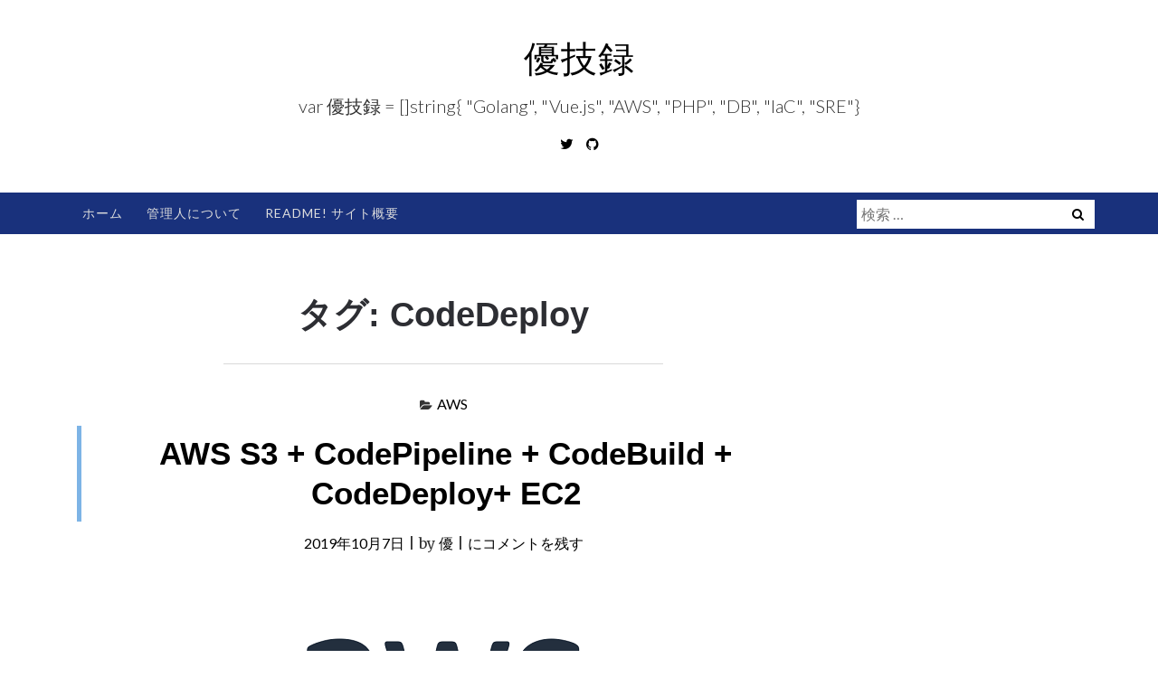

--- FILE ---
content_type: text/html; charset=UTF-8
request_url: https://www.yuulinux.tokyo/tag/codedeploy/
body_size: 17719
content:
<!DOCTYPE html>
<html dir="ltr" lang="ja">
<head>
<meta charset="UTF-8">
<meta name="viewport" content="width=device-width, initial-scale=1">
<link rel="profile" href="http://gmpg.org/xfn/11">
<link rel="pingback" href="https://www.yuulinux.tokyo/contents/xmlrpc.php">
	
<!-- NoIndex -->
<!-- NoIndex -->

<!-- Google Adsence -->
<script data-ad-client="ca-pub-2081767757854767" async src="https://pagead2.googlesyndication.com/pagead/js/adsbygoogle.js"></script>
<!-- Google Adsence -->

<title>CodeDeploy | 優技録</title>

		<!-- All in One SEO 4.2.0 -->
		<meta name="robots" content="max-image-preview:large" />
		<link rel="canonical" href="https://www.yuulinux.tokyo/tag/codedeploy/" />
		<script type="application/ld+json" class="aioseo-schema">
			{"@context":"https:\/\/schema.org","@graph":[{"@type":"WebSite","@id":"https:\/\/www.yuulinux.tokyo\/#website","url":"https:\/\/www.yuulinux.tokyo\/","name":"\u512a\u6280\u9332","description":"var \u512a\u6280\u9332 = []string{ \"Golang\", \"Vue.js\", \"AWS\", \"PHP\", \"DB\", \"IaC\", \"SRE\"}","inLanguage":"ja","publisher":{"@id":"https:\/\/www.yuulinux.tokyo\/#organization"}},{"@type":"Organization","@id":"https:\/\/www.yuulinux.tokyo\/#organization","name":"\u512a\u6280\u9332","url":"https:\/\/www.yuulinux.tokyo\/"},{"@type":"BreadcrumbList","@id":"https:\/\/www.yuulinux.tokyo\/tag\/codedeploy\/#breadcrumblist","itemListElement":[{"@type":"ListItem","@id":"https:\/\/www.yuulinux.tokyo\/#listItem","position":1,"item":{"@type":"WebPage","@id":"https:\/\/www.yuulinux.tokyo\/","name":"\u30db\u30fc\u30e0","description":"public string[] \u512a\u6280\u9332 = { \"Data Science\", \"Linux\", \"MS\", \"DB\", \"AWS\", \"Infrastructure\", \"C#\", \"PHP\", \"Python\", \"JavaScript\"};","url":"https:\/\/www.yuulinux.tokyo\/"},"nextItem":"https:\/\/www.yuulinux.tokyo\/tag\/codedeploy\/#listItem"},{"@type":"ListItem","@id":"https:\/\/www.yuulinux.tokyo\/tag\/codedeploy\/#listItem","position":2,"item":{"@type":"WebPage","@id":"https:\/\/www.yuulinux.tokyo\/tag\/codedeploy\/","name":"CodeDeploy","url":"https:\/\/www.yuulinux.tokyo\/tag\/codedeploy\/"},"previousItem":"https:\/\/www.yuulinux.tokyo\/#listItem"}]},{"@type":"CollectionPage","@id":"https:\/\/www.yuulinux.tokyo\/tag\/codedeploy\/#collectionpage","url":"https:\/\/www.yuulinux.tokyo\/tag\/codedeploy\/","name":"CodeDeploy | \u512a\u6280\u9332","inLanguage":"ja","isPartOf":{"@id":"https:\/\/www.yuulinux.tokyo\/#website"},"breadcrumb":{"@id":"https:\/\/www.yuulinux.tokyo\/tag\/codedeploy\/#breadcrumblist"}}]}
		</script>
		<!-- All in One SEO -->

<link rel='dns-prefetch' href='//www.googletagmanager.com' />
<link rel='dns-prefetch' href='//fonts.googleapis.com' />
<link rel='dns-prefetch' href='//s.w.org' />
<link rel='dns-prefetch' href='//pagead2.googlesyndication.com' />
<link rel="alternate" type="application/rss+xml" title="優技録 &raquo; フィード" href="https://www.yuulinux.tokyo/feed/" />
<link rel="alternate" type="application/rss+xml" title="優技録 &raquo; コメントフィード" href="https://www.yuulinux.tokyo/comments/feed/" />
<link rel="alternate" type="application/rss+xml" title="優技録 &raquo; CodeDeploy タグのフィード" href="https://www.yuulinux.tokyo/tag/codedeploy/feed/" />
		<script type="text/javascript">
			window._wpemojiSettings = {"baseUrl":"https:\/\/s.w.org\/images\/core\/emoji\/13.0.1\/72x72\/","ext":".png","svgUrl":"https:\/\/s.w.org\/images\/core\/emoji\/13.0.1\/svg\/","svgExt":".svg","source":{"concatemoji":"https:\/\/www.yuulinux.tokyo\/contents\/wp-includes\/js\/wp-emoji-release.min.js?ver=5.6"}};
			!function(e,a,t){var r,n,o,i,p=a.createElement("canvas"),s=p.getContext&&p.getContext("2d");function c(e,t){var a=String.fromCharCode;s.clearRect(0,0,p.width,p.height),s.fillText(a.apply(this,e),0,0);var r=p.toDataURL();return s.clearRect(0,0,p.width,p.height),s.fillText(a.apply(this,t),0,0),r===p.toDataURL()}function l(e){if(!s||!s.fillText)return!1;switch(s.textBaseline="top",s.font="600 32px Arial",e){case"flag":return!c([127987,65039,8205,9895,65039],[127987,65039,8203,9895,65039])&&(!c([55356,56826,55356,56819],[55356,56826,8203,55356,56819])&&!c([55356,57332,56128,56423,56128,56418,56128,56421,56128,56430,56128,56423,56128,56447],[55356,57332,8203,56128,56423,8203,56128,56418,8203,56128,56421,8203,56128,56430,8203,56128,56423,8203,56128,56447]));case"emoji":return!c([55357,56424,8205,55356,57212],[55357,56424,8203,55356,57212])}return!1}function d(e){var t=a.createElement("script");t.src=e,t.defer=t.type="text/javascript",a.getElementsByTagName("head")[0].appendChild(t)}for(i=Array("flag","emoji"),t.supports={everything:!0,everythingExceptFlag:!0},o=0;o<i.length;o++)t.supports[i[o]]=l(i[o]),t.supports.everything=t.supports.everything&&t.supports[i[o]],"flag"!==i[o]&&(t.supports.everythingExceptFlag=t.supports.everythingExceptFlag&&t.supports[i[o]]);t.supports.everythingExceptFlag=t.supports.everythingExceptFlag&&!t.supports.flag,t.DOMReady=!1,t.readyCallback=function(){t.DOMReady=!0},t.supports.everything||(n=function(){t.readyCallback()},a.addEventListener?(a.addEventListener("DOMContentLoaded",n,!1),e.addEventListener("load",n,!1)):(e.attachEvent("onload",n),a.attachEvent("onreadystatechange",function(){"complete"===a.readyState&&t.readyCallback()})),(r=t.source||{}).concatemoji?d(r.concatemoji):r.wpemoji&&r.twemoji&&(d(r.twemoji),d(r.wpemoji)))}(window,document,window._wpemojiSettings);
		</script>
		<style type="text/css">
img.wp-smiley,
img.emoji {
	display: inline !important;
	border: none !important;
	box-shadow: none !important;
	height: 1em !important;
	width: 1em !important;
	margin: 0 .07em !important;
	vertical-align: -0.1em !important;
	background: none !important;
	padding: 0 !important;
}
</style>
	<link rel='stylesheet' id='wp-block-library-css'  href='https://www.yuulinux.tokyo/contents/wp-includes/css/dist/block-library/style.min.css?ver=5.6' type='text/css' media='all' />
<link rel='stylesheet' id='cptch_stylesheet-css'  href='https://www.yuulinux.tokyo/contents/wp-content/plugins/captcha/css/front_end_style.css?ver=4.4.5' type='text/css' media='all' />
<link rel='stylesheet' id='dashicons-css'  href='https://www.yuulinux.tokyo/contents/wp-includes/css/dashicons.min.css?ver=5.6' type='text/css' media='all' />
<link rel='stylesheet' id='cptch_desktop_style-css'  href='https://www.yuulinux.tokyo/contents/wp-content/plugins/captcha/css/desktop_style.css?ver=4.4.5' type='text/css' media='all' />
<link rel='stylesheet' id='contact-form-7-css'  href='https://www.yuulinux.tokyo/contents/wp-content/plugins/contact-form-7/includes/css/styles.css?ver=5.3.2' type='text/css' media='all' />
<link rel='stylesheet' id='cool-tag-cloud-css'  href='https://www.yuulinux.tokyo/contents/wp-content/plugins/cool-tag-cloud/inc/cool-tag-cloud.css?ver=2.25' type='text/css' media='all' />
<link rel='stylesheet' id='ez-icomoon-css'  href='https://www.yuulinux.tokyo/contents/wp-content/plugins/easy-table-of-contents/vendor/icomoon/style.min.css?ver=2.0.19' type='text/css' media='all' />
<link rel='stylesheet' id='ez-toc-css'  href='https://www.yuulinux.tokyo/contents/wp-content/plugins/easy-table-of-contents/assets/css/screen.min.css?ver=2.0.19' type='text/css' media='all' />
<style id='ez-toc-inline-css' type='text/css'>
div#ez-toc-container p.ez-toc-title {font-size: 120%;}div#ez-toc-container p.ez-toc-title {font-weight: 500;}div#ez-toc-container ul li {font-size: 95%;}
</style>
<link rel='stylesheet' id='wordpress-popular-posts-css-css'  href='https://www.yuulinux.tokyo/contents/wp-content/plugins/wordpress-popular-posts/assets/css/wpp.css?ver=5.5.1' type='text/css' media='all' />
<link rel='stylesheet' id='ajaira-bootstrap-css'  href='https://www.yuulinux.tokyo/contents/wp-content/themes/ajaira/css/bootstrap.min.css?ver=5.6' type='text/css' media='all' />
<link rel='stylesheet' id='ajaira-font-icon-css'  href='https://www.yuulinux.tokyo/contents/wp-content/themes/ajaira/css/font-awesome.min.css?ver=5.6' type='text/css' media='all' />
<link rel='stylesheet' id='ajaira-google-fonts-css'  href='https://fonts.googleapis.com/css?family=Lato%3A300%2C400%2C700%7CMerriweather&#038;subset=latin%2Clatin-ext' type='text/css' media='all' />
<link rel='stylesheet' id='ajaira-slilcknav-css'  href='https://www.yuulinux.tokyo/contents/wp-content/themes/ajaira/css/slicknav.css?ver=5.6' type='text/css' media='all' />
<link rel='stylesheet' id='ajaira-style-css'  href='https://www.yuulinux.tokyo/contents/wp-content/themes/ajaira_child/style.css?ver=5.6' type='text/css' media='all' />
<link rel='stylesheet' id='ajaira-responsive-css'  href='https://www.yuulinux.tokyo/contents/wp-content/themes/ajaira/css/responsive.css?ver=5.6' type='text/css' media='all' />
<script type='text/javascript' src='https://www.yuulinux.tokyo/contents/wp-includes/js/jquery/jquery.min.js?ver=3.5.1' id='jquery-core-js'></script>
<script type='text/javascript' src='https://www.yuulinux.tokyo/contents/wp-includes/js/jquery/jquery-migrate.min.js?ver=3.3.2' id='jquery-migrate-js'></script>
<script type='application/json' id='wpp-json'>
{"sampling_active":0,"sampling_rate":100,"ajax_url":"https:\/\/www.yuulinux.tokyo\/wp-json\/wordpress-popular-posts\/v1\/popular-posts","api_url":"https:\/\/www.yuulinux.tokyo\/wp-json\/wordpress-popular-posts","ID":0,"token":"e32ff0503d","lang":0,"debug":0}
</script>
<script type='text/javascript' src='https://www.yuulinux.tokyo/contents/wp-content/plugins/wordpress-popular-posts/assets/js/wpp.min.js?ver=5.5.1' id='wpp-js-js'></script>

<!-- Google アナリティクス スニペット (Site Kit が追加) -->
<script type='text/javascript' src='https://www.googletagmanager.com/gtag/js?id=UA-169656471-1' id='google_gtagjs-js' async></script>
<script type='text/javascript' id='google_gtagjs-js-after'>
window.dataLayer = window.dataLayer || [];function gtag(){dataLayer.push(arguments);}
gtag('set', 'linker', {"domains":["www.yuulinux.tokyo"]} );
gtag("js", new Date());
gtag("set", "developer_id.dZTNiMT", true);
gtag("config", "UA-169656471-1", {"anonymize_ip":true});
</script>

<!-- (ここまで) Google アナリティクス スニペット (Site Kit が追加) -->
<link rel="https://api.w.org/" href="https://www.yuulinux.tokyo/wp-json/" /><link rel="EditURI" type="application/rsd+xml" title="RSD" href="https://www.yuulinux.tokyo/contents/xmlrpc.php?rsd" />
<link rel="wlwmanifest" type="application/wlwmanifest+xml" href="https://www.yuulinux.tokyo/contents/wp-includes/wlwmanifest.xml" /> 
<meta name="generator" content="WordPress 5.6" />
<meta name="generator" content="Site Kit by Google 1.73.0" /><script type="text/javascript">
	window._wp_rp_static_base_url = 'https://wprp.sovrn.com/static/';
	window._wp_rp_wp_ajax_url = "https://www.yuulinux.tokyo/contents/wp-admin/admin-ajax.php";
	window._wp_rp_plugin_version = '3.6.4';
	window._wp_rp_post_id = '14239';
	window._wp_rp_num_rel_posts = '14';
	window._wp_rp_thumbnails = true;
	window._wp_rp_post_title = 'AWS+S3+%2B+CodePipeline+%2B+CodeBuild+%2B+CodeDeploy%2B+EC2';
	window._wp_rp_post_tags = ['codepipeline', 'codedeploy', 's3', 'devops', 'codebuild', 'aws+s3', 'aws', 'rubi', 'instal', 'type', 'apach', 'cd', 'destin', 'ec2', 'test', 'owner', 's3', 'group', 'directori', 'yum', 'mode', 'aw'];
	window._wp_rp_promoted_content = true;
</script>
<link rel="stylesheet" href="https://www.yuulinux.tokyo/contents/wp-content/plugins/wordpress-23-related-posts-plugin/static/themes/momma.css?version=3.6.4" />
            <style id="wpp-loading-animation-styles">@-webkit-keyframes bgslide{from{background-position-x:0}to{background-position-x:-200%}}@keyframes bgslide{from{background-position-x:0}to{background-position-x:-200%}}.wpp-widget-placeholder,.wpp-widget-block-placeholder{margin:0 auto;width:60px;height:3px;background:#dd3737;background:linear-gradient(90deg,#dd3737 0%,#571313 10%,#dd3737 100%);background-size:200% auto;border-radius:3px;-webkit-animation:bgslide 1s infinite linear;animation:bgslide 1s infinite linear}</style>
            
		<style>
			div.header-social-menu a:link,
			div.header-social-menu a:visited{
				color:;
			}

			div.header-social-menu a:hover,
			div.header-social-menu a:active{
				color:;	
			}
		</style>

	<meta name="google-site-verification" content="e2VcYxJow6YP-LHMz7zTeaYSg28HkZhmjlEQlvnVYo8">
<!-- Google AdSense スニペット (Site Kit が追加) -->
<meta name="google-adsense-platform-account" content="ca-host-pub-2644536267352236">
<meta name="google-adsense-platform-domain" content="sitekit.withgoogle.com">
<!-- (ここまで) Google AdSense スニペット (Site Kit が追加) -->

<!-- Google AdSense スニペット (Site Kit が追加) -->
<script  async src="https://pagead2.googlesyndication.com/pagead/js/adsbygoogle.js?client=ca-pub-2081767757854767" crossorigin="anonymous"></script>

<!-- (ここまで) Google AdSense スニペット (Site Kit が追加) -->
</head>

<body class="archive tag tag-codedeploy tag-283 hfeed">
<div id="page" class="site">
	<a class="skip-link screen-reader-text" href="#content">コンテンツへスキップ</a>

		
		<header id="masthead" class="site-header" role="banner">

				<div class="container">
			<div class="site-branding  row text-center">
				<h1 class="site-title"><a href="https://www.yuulinux.tokyo/" rel="home">優技録</a>
				</h1>
									<p class="site-description">var 優技録 = []string{ &quot;Golang&quot;, &quot;Vue.js&quot;, &quot;AWS&quot;, &quot;PHP&quot;, &quot;DB&quot;, &quot;IaC&quot;, &quot;SRE&quot;}</p>
				

									<div class="header-social-menu" role="navigation">
										
									<a href="https://twitter.com/yuu13n6r2" title="Twitter" target="_blank"><i class="fa fa-twitter "><span class="screen-reader-text">Twitter</span></i></a>
										
										
										
										
										
								
								
									<a href="https://github.com/yuukanehiro" title="GitHub" target="_blank"><i class="fa fa-github "><span class="screen-reader-text">GitHub</span></i></a>
				
			</div> <!--  .header-social-menu -->

		


			</div><!-- .site-branding -->
		</div>

		<div class="menu-wrapper">
			<div class="container test-menu">
				<nav id="site-navigation" class="main-navigation" role="navigation">
					<div class="menu">
						<ul id="primary-menu" class="nav-menu"><li id="menu-item-943" class="menu-item menu-item-type-custom menu-item-object-custom menu-item-home menu-item-943"><a href="https://www.yuulinux.tokyo">ホーム</a></li>
<li id="menu-item-944" class="menu-item menu-item-type-post_type menu-item-object-page menu-item-944"><a href="https://www.yuulinux.tokyo/me/">管理人について</a></li>
<li id="menu-item-945" class="menu-item menu-item-type-post_type menu-item-object-page menu-item-945"><a href="https://www.yuulinux.tokyo/about-this-site/">Readme! サイト概要</a></li>
</ul>					</div>
				</nav><!-- #site-navigation -->
				<div class="menu-mobile"></div> <!--  .mobile menu -->
							<div id="top-search">
					<div class="top-search-relative">
						<form role="search" method="get" class="search-form" action="https://www.yuulinux.tokyo/">
				<label>
					<span class="screen-reader-text">検索:</span>
					<input type="search" class="search-field" placeholder="検索 &hellip;" value="" name="s" />
				</label>
				<input type="submit" class="search-submit" value="検索" />
			</form>						<i class="fa fa-search search-desktop"></i>
						<i class="fa fa-search search-toggle"></i>
					</div>
				</div> <!--  header search -->

				<div class="show-search">
					<form role="search" method="get" class="search-form" action="https://www.yuulinux.tokyo/">
				<label>
					<span class="screen-reader-text">検索:</span>
					<input type="search" class="search-field" placeholder="検索 &hellip;" value="" name="s" />
				</label>
				<input type="submit" class="search-submit" value="検索" />
			</form>				</div> <!--  responsive search -->
			
			</div> <!--  .container -->
		</div><!--  .menu-wrapper -->
	</header><!-- #masthead -->

	<div id="content" class="site-content container">

	<div id="primary" class="content-area col-md-9">
		<main id="main" class="site-main" role="main">

		
			<header class="archive-page-header text-center">
				<h1 class="page-title">タグ: <span>CodeDeploy</span></h1>			</header><!-- .page-header -->

			
<article id="post-14239" class="post-14239 post type-post status-publish format-standard hentry category-aws tag-aws-s3 tag-codedeploy tag-codebuild tag-codepipeline tag-devops">
	<header class="entry-header text-center">

		<span class="cat-links"><i class="fa fa-folder-open" aria-hidden="true"></i><a href="https://www.yuulinux.tokyo/category/aws/" rel="category tag">AWS</a></span>
		<h2 class="entry-title"><a href="https://www.yuulinux.tokyo/14239/" rel="bookmark">AWS S3 + CodePipeline + CodeBuild + CodeDeploy+ EC2</a></h2>		<div class="entry-meta">
			<span class="posted-on"> <a href="https://www.yuulinux.tokyo/14239/" rel="bookmark"><time class="entry-date published" datetime="2019-10-07T11:22:04+09:00">2019年10月7日</time><time class="updated" datetime="2019-10-10T16:03:33+09:00">2019年10月10日</time></a></span> | <span class="byline"> by <span class="author vcard"><a class="url fn n" href="https://www.yuulinux.tokyo/author/kanehiro/">優</a></span></span>    |    <span class="comments-link"><a href="https://www.yuulinux.tokyo/14239/#respond"><span class="screen-reader-text">AWS S3 + CodePipeline + CodeBuild + CodeDeploy+ EC2</span>にコメントを残す</a></span>		</div><!-- .entry-meta -->
			</header><!-- .entry-header -->
	<img src="https://www.yuulinux.tokyo/contents/wp-content/uploads/2017/04/aws_logo_smile_1200x630.png" />     
	<div class="entry-content">
		<p>S3にzipで固めたソースファイルから1台のEC2にデプロイするって構成です。 &nbsp; ① S3バケットの作成 &nbsp; バケット名：bf-deploy-bucket バージョニングを有効化する &nbsp; ② IAMロールの作成 &nbsp; CodeDeploy-Manage-EC2-Role &nbsp; CodeDeployからEC2やAutoScalingを参照・操作する為の &#8230;</p>
		<div class="continue-reading">
		<a class="more-link" href="https://www.yuulinux.tokyo/14239/" rel="bookmark"><span class="continue-reading"> <span class="screen-reader-text">"AWS S3 + CodePipeline + CodeBuild + CodeDeploy+ EC2"</span> の続きを読む</span> </a>
	</div>

	</div><!-- .entry-content -->

	<footer class="entry-footer">
		<span class="tags-links"><i class="fa fa-tags" aria-hidden="true"></i>  <a href="https://www.yuulinux.tokyo/tag/aws-s3/" rel="tag">S3</a>, <a href="https://www.yuulinux.tokyo/tag/codedeploy/" rel="tag">CodeDeploy</a>, <a href="https://www.yuulinux.tokyo/tag/codebuild/" rel="tag">CodeBuild</a>, <a href="https://www.yuulinux.tokyo/tag/codepipeline/" rel="tag">CodePipeline</a>, <a href="https://www.yuulinux.tokyo/tag/devops/" rel="tag">DevOps</a></span>	</footer><!-- .entry-footer -->
</article><!-- #post-## -->

<article id="post-7573" class="post-7573 post type-post status-publish format-standard hentry category-aws tag-codedeploy">
	<header class="entry-header text-center">

		<span class="cat-links"><i class="fa fa-folder-open" aria-hidden="true"></i><a href="https://www.yuulinux.tokyo/category/aws/" rel="category tag">AWS</a></span>
		<h2 class="entry-title"><a href="https://www.yuulinux.tokyo/7573/" rel="bookmark">AWS CodeDeploy 入門用 インプレースデプロイ</a></h2>		<div class="entry-meta">
			<span class="posted-on"> <a href="https://www.yuulinux.tokyo/7573/" rel="bookmark"><time class="entry-date published" datetime="2017-12-06T17:31:33+09:00">2017年12月6日</time><time class="updated" datetime="2018-12-06T18:03:56+09:00">2018年12月6日</time></a></span> | <span class="byline"> by <span class="author vcard"><a class="url fn n" href="https://www.yuulinux.tokyo/author/kanehiro/">優</a></span></span>    |    <span class="comments-link"><a href="https://www.yuulinux.tokyo/7573/#respond"><span class="screen-reader-text">AWS CodeDeploy 入門用 インプレースデプロイ</span>にコメントを残す</a></span>		</div><!-- .entry-meta -->
			</header><!-- .entry-header -->
	<img src="" />     
	<div class="entry-content">
		<p>&nbsp; &nbsp; 普通はロードバランサ+AutoScaling+Blue/Greenデプロイですが、今回はシンプルに。 &nbsp; GitHubにリポジトリを用意してアプリをアップロードしておく &nbsp; トークンの作成 Setting &gt;&gt; Developper Setting &gt;&gt; Personal access tokens &nbsp; appspe &#8230;</p>
		<div class="continue-reading">
		<a class="more-link" href="https://www.yuulinux.tokyo/7573/" rel="bookmark"><span class="continue-reading"> <span class="screen-reader-text">"AWS CodeDeploy 入門用 インプレースデプロイ"</span> の続きを読む</span> </a>
	</div>

	</div><!-- .entry-content -->

	<footer class="entry-footer">
		<span class="tags-links"><i class="fa fa-tags" aria-hidden="true"></i>  <a href="https://www.yuulinux.tokyo/tag/codedeploy/" rel="tag">CodeDeploy</a></span>	</footer><!-- .entry-footer -->
</article><!-- #post-## -->

<article id="post-7943" class="post-7943 post type-post status-publish format-standard hentry category-aws tag-codedeploy">
	<header class="entry-header text-center">

		<span class="cat-links"><i class="fa fa-folder-open" aria-hidden="true"></i><a href="https://www.yuulinux.tokyo/category/aws/" rel="category tag">AWS</a></span>
		<h2 class="entry-title"><a href="https://www.yuulinux.tokyo/7943/" rel="bookmark">AWS CodeDeploy Blue/Greenデプロイ</a></h2>		<div class="entry-meta">
			<span class="posted-on"> <a href="https://www.yuulinux.tokyo/7943/" rel="bookmark"><time class="entry-date published" datetime="2017-01-12T22:03:46+09:00">2017年1月12日</time><time class="updated" datetime="2019-01-12T22:30:58+09:00">2019年1月12日</time></a></span> | <span class="byline"> by <span class="author vcard"><a class="url fn n" href="https://www.yuulinux.tokyo/author/kanehiro/">優</a></span></span>    |    <span class="comments-link"><a href="https://www.yuulinux.tokyo/7943/#respond"><span class="screen-reader-text">AWS CodeDeploy Blue/Greenデプロイ</span>にコメントを残す</a></span>		</div><!-- .entry-meta -->
			</header><!-- .entry-header -->
	<img src="" />     
	<div class="entry-content">
		<p>&nbsp; 注意 ソースの更新は必ずGitやS3から行う 直接EC2にファイルを追加してはいけない デプロイでこける 最初のデプロイはin-place ２回目以降は「Blue-Green」+ 「AllAtOnce」 &nbsp; &nbsp; ロードバランサ ALBを用意しておく 本番用と確認用の２つが必要 ターゲットグループの作成 ・本番用ターゲット Honban-Target スティキーセッ &#8230;</p>
		<div class="continue-reading">
		<a class="more-link" href="https://www.yuulinux.tokyo/7943/" rel="bookmark"><span class="continue-reading"> <span class="screen-reader-text">"AWS CodeDeploy Blue/Greenデプロイ"</span> の続きを読む</span> </a>
	</div>

	</div><!-- .entry-content -->

	<footer class="entry-footer">
		<span class="tags-links"><i class="fa fa-tags" aria-hidden="true"></i>  <a href="https://www.yuulinux.tokyo/tag/codedeploy/" rel="tag">CodeDeploy</a></span>	</footer><!-- .entry-footer -->
</article><!-- #post-## -->

<article id="post-7931" class="post-7931 post type-post status-publish format-standard hentry category-aws tag-auto-scaling tag-codedeploy">
	<header class="entry-header text-center">

		<span class="cat-links"><i class="fa fa-folder-open" aria-hidden="true"></i><a href="https://www.yuulinux.tokyo/category/aws/" rel="category tag">AWS</a></span>
		<h2 class="entry-title"><a href="https://www.yuulinux.tokyo/7931/" rel="bookmark">AWS AutoScaling デプロイパターン</a></h2>		<div class="entry-meta">
			<span class="posted-on"> <a href="https://www.yuulinux.tokyo/7931/" rel="bookmark"><time class="entry-date published" datetime="2017-01-12T20:06:23+09:00">2017年1月12日</time><time class="updated" datetime="2019-01-12T22:17:44+09:00">2019年1月12日</time></a></span> | <span class="byline"> by <span class="author vcard"><a class="url fn n" href="https://www.yuulinux.tokyo/author/kanehiro/">優</a></span></span>    |    <span class="comments-link"><a href="https://www.yuulinux.tokyo/7931/#respond"><span class="screen-reader-text">AWS AutoScaling デプロイパターン</span>にコメントを残す</a></span>		</div><!-- .entry-meta -->
			</header><!-- .entry-header -->
	<img src="" />     
	<div class="entry-content">
		<p>&nbsp; &nbsp; 条件 ALB環境配下のEC2を想定 AutoScaling &nbsp; Auto scalingのタグ Name app-v1-AutoScaling Project app-v1 タグを指定しておくことでEC2のダッシュボードでソートしやすくなる &nbsp; &nbsp; AMI作成パターン アプリのリリース毎にAMIを作り直してリリースを行う &nbsp; Bl &#8230;</p>
		<div class="continue-reading">
		<a class="more-link" href="https://www.yuulinux.tokyo/7931/" rel="bookmark"><span class="continue-reading"> <span class="screen-reader-text">"AWS AutoScaling デプロイパターン"</span> の続きを読む</span> </a>
	</div>

	</div><!-- .entry-content -->

	<footer class="entry-footer">
		<span class="tags-links"><i class="fa fa-tags" aria-hidden="true"></i>  <a href="https://www.yuulinux.tokyo/tag/auto-scaling/" rel="tag">Auto Scaling</a>, <a href="https://www.yuulinux.tokyo/tag/codedeploy/" rel="tag">CodeDeploy</a></span>	</footer><!-- .entry-footer -->
</article><!-- #post-## -->

		</main><!-- #main -->
	</div><!-- #primary -->


	<aside id="secondary" class="widget-area  col-md-3" role="complementary">
		<section id="custom_html-2" class="widget_text widget widget_custom_html"><div class="textwidget custom-html-widget">



<!-- Google Adsense -->
<script async src="https://pagead2.googlesyndication.com/pagead/js/adsbygoogle.js"></script>
<!-- サイドバー1 -->
<ins class="adsbygoogle"
     style="display:block"
     data-ad-client="ca-pub-2081767757854767"
     data-ad-slot="4643531405"
     data-ad-format="auto"
     data-full-width-responsive="true"></ins>
<script>
     (adsbygoogle = window.adsbygoogle || []).push({});
</script></div></section>
		<section id="recent-posts-2" class="widget widget_recent_entries">
		<h2 class="widget-title">最近の投稿</h2>
		<ul>
											<li>
					<a href="https://www.yuulinux.tokyo/22537/">GitHubのメールアドレスを匿名設定</a>
									</li>
											<li>
					<a href="https://www.yuulinux.tokyo/22524/">Mac Book Pro M2 13インチで外部ディスプレイを2枚にする</a>
									</li>
											<li>
					<a href="https://www.yuulinux.tokyo/22519/">[Solved]VS Code | Error loading workspace: packages.Load error: err: exit status 1: stderr: go: go.work requires go >= 1.24.2 (running go 1.22.3)</a>
									</li>
											<li>
					<a href="https://www.yuulinux.tokyo/22507/">[MySQL] rangeが絡むバッチサイズの計算</a>
									</li>
											<li>
					<a href="https://www.yuulinux.tokyo/22480/">SQL速度改善 EXISTS</a>
									</li>
					</ul>

		</section>
<section id="wpp-2" class="widget popular-posts">
<h2 class="widget-title">人気の記事</h2>


<ul class="wpp-list">
<li>
<a href="https://www.yuulinux.tokyo/7394/" class="wpp-post-title" target="_self">√ 平方根の微分</a>
 <span class="wpp-meta post-stats"><span class="wpp-views">91.8k件のビュー</span></span>
</li>
<li>
<a href="https://www.yuulinux.tokyo/16949/" class="wpp-post-title" target="_self">Laravel Eloquent Collectionまとめるぜ！</a>
 <span class="wpp-meta post-stats"><span class="wpp-views">40.6k件のビュー</span></span>
</li>
<li>
<a href="https://www.yuulinux.tokyo/2550/" class="wpp-post-title" target="_self">線形代数 行列式(2次, 3次) サラスの公式</a>
 <span class="wpp-meta post-stats"><span class="wpp-views">38k件のビュー</span></span>
</li>
<li>
<a href="https://www.yuulinux.tokyo/17432/" class="wpp-post-title" target="_self">SQL グループの中で最新の日付のデータを取得する MySQL</a>
 <span class="wpp-meta post-stats"><span class="wpp-views">37.6k件のビュー</span></span>
</li>
<li>
<a href="https://www.yuulinux.tokyo/521/" class="wpp-post-title" target="_self">Windows ファイル自動削除 FORFILES</a>
 <span class="wpp-meta post-stats"><span class="wpp-views">20k件のビュー</span></span>
</li>
<li>
<a href="https://www.yuulinux.tokyo/1104/" class="wpp-post-title" target="_self">Cisco よく使うshow系コマンド</a>
 <span class="wpp-meta post-stats"><span class="wpp-views">19.9k件のビュー</span></span>
</li>
<li>
<a href="https://www.yuulinux.tokyo/8205/" class="wpp-post-title" target="_self">SQL インデックスが効かない検索</a>
 <span class="wpp-meta post-stats"><span class="wpp-views">17.6k件のビュー</span></span>
</li>
</ul>

</section>
<section id="custom_html-3" class="widget_text widget widget_custom_html"><div class="textwidget custom-html-widget"><script async src="https://pagead2.googlesyndication.com/pagead/js/adsbygoogle.js"></script>
<!-- サイドバー2 -->
<ins class="adsbygoogle"
     style="display:block"
     data-ad-client="ca-pub-2081767757854767"
     data-ad-slot="3114827315"
     data-ad-format="auto"
     data-full-width-responsive="true"></ins>
<script>
     (adsbygoogle = window.adsbygoogle || []).push({});
</script></div></section><section id="categories-2" class="widget widget_categories"><h2 class="widget-title">Categroy</h2>
			<ul>
					<li class="cat-item cat-item-311"><a href="https://www.yuulinux.tokyo/category/gcp/">GCP</a> (6)
</li>
	<li class="cat-item cat-item-337"><a href="https://www.yuulinux.tokyo/category/mac/">Mac</a> (18)
</li>
	<li class="cat-item cat-item-338"><a href="https://www.yuulinux.tokyo/category/develop/">開発</a> (88)
</li>
	<li class="cat-item cat-item-339"><a href="https://www.yuulinux.tokyo/category/api/">API</a> (14)
</li>
	<li class="cat-item cat-item-341"><a href="https://www.yuulinux.tokyo/category/kotlin/">Kotlin</a> (9)
</li>
	<li class="cat-item cat-item-344"><a href="https://www.yuulinux.tokyo/category/firebase/">Firebase</a> (8)
</li>
	<li class="cat-item cat-item-351"><a href="https://www.yuulinux.tokyo/category/iot/">IoT</a> (2)
</li>
	<li class="cat-item cat-item-353"><a href="https://www.yuulinux.tokyo/category/%e3%82%a2%e3%83%97%e3%83%aa/">アプリ</a> (3)
</li>
	<li class="cat-item cat-item-354"><a href="https://www.yuulinux.tokyo/category/devops/">DevOps</a> (2)
</li>
	<li class="cat-item cat-item-355"><a href="https://www.yuulinux.tokyo/category/ux/">UX</a> (2)
</li>
	<li class="cat-item cat-item-356"><a href="https://www.yuulinux.tokyo/category/nosql/">NoSQL</a> (3)
</li>
	<li class="cat-item cat-item-357"><a href="https://www.yuulinux.tokyo/category/%e5%91%8a%e7%9f%a5/">告知</a> (1)
</li>
	<li class="cat-item cat-item-358"><a href="https://www.yuulinux.tokyo/category/8989workshop/">わくわくワークショップ</a> (2)
</li>
	<li class="cat-item cat-item-361"><a href="https://www.yuulinux.tokyo/category/swift/">Swift</a> (3)
</li>
	<li class="cat-item cat-item-375"><a href="https://www.yuulinux.tokyo/category/java/">Java</a> (1)
</li>
	<li class="cat-item cat-item-388"><a href="https://www.yuulinux.tokyo/category/%e5%80%8b%e4%ba%ba%e9%96%8b%e7%99%ba/">個人開発</a> (1)
</li>
	<li class="cat-item cat-item-397"><a href="https://www.yuulinux.tokyo/category/go/">Go</a> (14)
</li>
	<li class="cat-item cat-item-398"><a href="https://www.yuulinux.tokyo/category/company/">経営</a> (3)
</li>
	<li class="cat-item cat-item-399"><a href="https://www.yuulinux.tokyo/category/%e3%81%8a%e9%85%92/">お酒</a> (1)
</li>
	<li class="cat-item cat-item-400"><a href="https://www.yuulinux.tokyo/category/algorithms-data-structure/">アルゴリズムとデータ構造</a> (12)
</li>
	<li class="cat-item cat-item-402"><a href="https://www.yuulinux.tokyo/category/%e8%aa%8d%e8%a8%bc-%e8%aa%8d%e5%8f%af/">認証-認可</a> (2)
</li>
	<li class="cat-item cat-item-403"><a href="https://www.yuulinux.tokyo/category/tencent-cloud/">Tencent Cloud</a> (2)
</li>
	<li class="cat-item cat-item-406"><a href="https://www.yuulinux.tokyo/category/%e6%97%a5%e5%b8%b8/">日常</a> (1)
</li>
	<li class="cat-item cat-item-411"><a href="https://www.yuulinux.tokyo/category/iac/">IaC</a> (3)
</li>
	<li class="cat-item cat-item-412"><a href="https://www.yuulinux.tokyo/category/investment/">投資</a> (2)
</li>
	<li class="cat-item cat-item-414"><a href="https://www.yuulinux.tokyo/category/%e3%83%a9%e3%82%a4%e3%83%95%e3%83%8f%e3%83%83%e3%82%af/">ライフハック</a> (2)
</li>
	<li class="cat-item cat-item-415"><a href="https://www.yuulinux.tokyo/category/%e3%83%98%e3%83%ab%e3%82%b9%e3%82%b1%e3%82%a2/">ヘルスケア</a> (1)
</li>
	<li class="cat-item cat-item-426"><a href="https://www.yuulinux.tokyo/category/%e4%bb%8b%e8%ad%b7/">介護</a> (1)
</li>
	<li class="cat-item cat-item-429"><a href="https://www.yuulinux.tokyo/category/architecture/">Architecture</a> (3)
</li>
	<li class="cat-item cat-item-430"><a href="https://www.yuulinux.tokyo/category/golang/">Golang</a> (8)
</li>
	<li class="cat-item cat-item-433"><a href="https://www.yuulinux.tokyo/category/nuxt-js/">Nuxt.js</a> (1)
</li>
	<li class="cat-item cat-item-434"><a href="https://www.yuulinux.tokyo/category/nuxt-jsvue-js/">Nuxt.js(Vue.js)</a> (1)
</li>
	<li class="cat-item cat-item-436"><a href="https://www.yuulinux.tokyo/category/lt/">LT</a> (1)
</li>
	<li class="cat-item cat-item-438"><a href="https://www.yuulinux.tokyo/category/%e9%9a%9c%e5%ae%b3%e5%af%be%e5%bf%9c/">障害対応</a> (1)
</li>
	<li class="cat-item cat-item-439"><a href="https://www.yuulinux.tokyo/category/cs/">CS</a> (1)
</li>
	<li class="cat-item cat-item-293"><a href="https://www.yuulinux.tokyo/category/rdb/">RDB</a> (21)
</li>
	<li class="cat-item cat-item-295"><a href="https://www.yuulinux.tokyo/category/%e5%bf%83%e7%90%86%e5%ad%a6/">心理学</a> (1)
</li>
	<li class="cat-item cat-item-255"><a href="https://www.yuulinux.tokyo/category/mail/">メール</a> (35)
</li>
	<li class="cat-item cat-item-240"><a href="https://www.yuulinux.tokyo/category/cloud/">Cloud</a> (2)
</li>
	<li class="cat-item cat-item-5"><a href="https://www.yuulinux.tokyo/category/aws/">AWS</a> (136)
</li>
	<li class="cat-item cat-item-8"><a href="https://www.yuulinux.tokyo/category/sql/">SQL</a> (62)
<ul class='children'>
	<li class="cat-item cat-item-2"><a href="https://www.yuulinux.tokyo/category/sql/mysql/">MySQL</a> (44)
</li>
</ul>
</li>
	<li class="cat-item cat-item-10"><a href="https://www.yuulinux.tokyo/category/%e3%83%81%e3%83%a5%e3%83%bc%e3%83%8b%e3%83%b3%e3%82%b0/">チューニング</a> (19)
</li>
	<li class="cat-item cat-item-11"><a href="https://www.yuulinux.tokyo/category/cms/">CMS</a> (25)
<ul class='children'>
	<li class="cat-item cat-item-12"><a href="https://www.yuulinux.tokyo/category/cms/wordpress/">WordPress</a> (24)
</li>
</ul>
</li>
	<li class="cat-item cat-item-14"><a href="https://www.yuulinux.tokyo/category/c/">C#</a> (6)
</li>
	<li class="cat-item cat-item-16"><a href="https://www.yuulinux.tokyo/category/seo/">SEO</a> (5)
</li>
	<li class="cat-item cat-item-18"><a href="https://www.yuulinux.tokyo/category/windows-server/">Windows Server</a> (22)
<ul class='children'>
	<li class="cat-item cat-item-3"><a href="https://www.yuulinux.tokyo/category/windows-server/windows-server-2012r2/">Windows Server 2012R2</a> (5)
</li>
	<li class="cat-item cat-item-33"><a href="https://www.yuulinux.tokyo/category/windows-server/windows-server-2008r2/">Windows Server 2008R2</a> (5)
</li>
</ul>
</li>
	<li class="cat-item cat-item-19"><a href="https://www.yuulinux.tokyo/category/php/">PHP</a> (178)
</li>
	<li class="cat-item cat-item-23"><a href="https://www.yuulinux.tokyo/category/%e4%bb%ae%e6%83%b3/">仮想</a> (1)
<ul class='children'>
	<li class="cat-item cat-item-24"><a href="https://www.yuulinux.tokyo/category/%e4%bb%ae%e6%83%b3/vmware/">VMware</a> (1)
</li>
</ul>
</li>
	<li class="cat-item cat-item-28"><a href="https://www.yuulinux.tokyo/category/linux/">Linux</a> (216)
</li>
	<li class="cat-item cat-item-30"><a href="https://www.yuulinux.tokyo/category/windows/">Windows</a> (15)
</li>
	<li class="cat-item cat-item-32"><a href="https://www.yuulinux.tokyo/category/%e3%83%8d%e3%83%83%e3%83%88%e3%83%af%e3%83%bc%e3%82%af/">ネットワーク</a> (53)
<ul class='children'>
	<li class="cat-item cat-item-40"><a href="https://www.yuulinux.tokyo/category/%e3%83%8d%e3%83%83%e3%83%88%e3%83%af%e3%83%bc%e3%82%af/yamaha/">YAMAHA</a> (25)
</li>
	<li class="cat-item cat-item-52"><a href="https://www.yuulinux.tokyo/category/%e3%83%8d%e3%83%83%e3%83%88%e3%83%af%e3%83%bc%e3%82%af/cisco/">Cisco</a> (13)
</li>
</ul>
</li>
	<li class="cat-item cat-item-37"><a href="https://www.yuulinux.tokyo/category/python/">Python</a> (9)
</li>
	<li class="cat-item cat-item-51"><a href="https://www.yuulinux.tokyo/category/javascript/">JavaScript</a> (14)
</li>
	<li class="cat-item cat-item-60"><a href="https://www.yuulinux.tokyo/category/tools/">ツール</a> (9)
</li>
	<li class="cat-item cat-item-78"><a href="https://www.yuulinux.tokyo/category/unix/">UNIX</a> (2)
</li>
	<li class="cat-item cat-item-7"><a href="https://www.yuulinux.tokyo/category/%e3%82%bb%e3%82%ad%e3%83%a5%e3%83%aa%e3%83%86%e3%82%a3/">セキュリティ</a> (44)
</li>
	<li class="cat-item cat-item-93"><a href="https://www.yuulinux.tokyo/category/%e3%83%8f%e3%83%bc%e3%83%89%e3%82%a6%e3%82%a7%e3%82%a2/">ハードウェア</a> (4)
</li>
	<li class="cat-item cat-item-110"><a href="https://www.yuulinux.tokyo/category/html-css/">HTML/CSS</a> (9)
</li>
	<li class="cat-item cat-item-163"><a href="https://www.yuulinux.tokyo/category/cdn/">CDN</a> (2)
</li>
	<li class="cat-item cat-item-165"><a href="https://www.yuulinux.tokyo/category/ec/">EC</a> (1)
</li>
	<li class="cat-item cat-item-69"><a href="https://www.yuulinux.tokyo/category/se%e3%83%8e%e3%82%a6%e3%83%8f%e3%82%a6/">SEノウハウ</a> (71)
</li>
	<li class="cat-item cat-item-55"><a href="https://www.yuulinux.tokyo/category/%e3%83%88%e3%83%a9%e3%83%96%e3%83%ab%e3%82%b7%e3%83%a5%e3%83%bc%e3%83%86%e3%82%a3%e3%83%b3%e3%82%b0/">トラブルシューティング</a> (42)
</li>
	<li class="cat-item cat-item-127"><a href="https://www.yuulinux.tokyo/category/%e9%9a%9c%e5%ae%b3%e5%a0%b1%e5%91%8a%e4%ba%8b%e4%be%8b/">障害報告事例</a> (5)
</li>
	<li class="cat-item cat-item-42"><a href="https://www.yuulinux.tokyo/category/%e3%83%9e%e3%83%8d%e3%82%b8%e3%83%a1%e3%83%b3%e3%83%88/">マネジメント</a> (6)
</li>
	<li class="cat-item cat-item-53"><a href="https://www.yuulinux.tokyo/category/%e3%83%9e%e3%83%bc%e3%82%b1%e3%83%86%e3%82%a3%e3%83%b3%e3%82%b0/">マーケティング</a> (11)
</li>
	<li class="cat-item cat-item-4"><a href="https://www.yuulinux.tokyo/category/systemdesign/">システム設計</a> (15)
</li>
	<li class="cat-item cat-item-243"><a href="https://www.yuulinux.tokyo/category/machine-learning/">機械学習</a> (2)
</li>
	<li class="cat-item cat-item-48"><a href="https://www.yuulinux.tokyo/category/%e6%95%b0%e5%ad%a6/">数学</a> (102)
</li>
	<li class="cat-item cat-item-253"><a href="https://www.yuulinux.tokyo/category/physics/">物理</a> (4)
</li>
	<li class="cat-item cat-item-211"><a href="https://www.yuulinux.tokyo/category/%e7%b5%b1%e8%a8%88%e5%ad%a6/">統計学</a> (28)
</li>
	<li class="cat-item cat-item-300"><a href="https://www.yuulinux.tokyo/category/%e6%96%99%e7%90%86/">料理</a> (6)
</li>
	<li class="cat-item cat-item-104"><a href="https://www.yuulinux.tokyo/category/%e8%aa%9e%e5%ad%a6/">語学</a> (1)
</li>
	<li class="cat-item cat-item-280"><a href="https://www.yuulinux.tokyo/category/%e5%84%aa%e7%b7%8f%e7%a0%94/">優総研</a> (8)
</li>
	<li class="cat-item cat-item-282"><a href="https://www.yuulinux.tokyo/category/ideamake/">Idea&amp;Make</a> (12)
</li>
	<li class="cat-item cat-item-1"><a href="https://www.yuulinux.tokyo/category/%e6%9c%aa%e5%88%86%e9%a1%9e/">未分類</a> (31)
</li>
			</ul>

			</section><section id="custom_html-5" class="widget_text widget widget_custom_html"><div class="textwidget custom-html-widget"><script async src="https://pagead2.googlesyndication.com/pagead/js/adsbygoogle.js"></script>
<!-- サイドバー3 -->
<ins class="adsbygoogle"
     style="display:block"
     data-ad-client="ca-pub-2081767757854767"
     data-ad-slot="9573242695"
     data-ad-format="auto"
     data-full-width-responsive="true"></ins>
<script>
     (adsbygoogle = window.adsbygoogle || []).push({});
</script></div></section><section id="cool_tag_cloud-2" class="widget widget_cool_tag_cloud"><h2 class="widget-title">Tags</h2><div class="cool-tag-cloud"><div class="ctcdefault"><div class="ctcleft"><div class="arial" style="text-transform:none!important;"><a href="https://www.yuulinux.tokyo/tag/net-core/" class="tag-cloud-link tag-link-252 tag-link-position-1" style="font-size: 10px;">.Net Core</a><a href="https://www.yuulinux.tokyo/tag/net-framework/" class="tag-cloud-link tag-link-113 tag-link-position-2" style="font-size: 10px;">.NET Framework</a><a href="https://www.yuulinux.tokyo/tag/ab/" class="tag-cloud-link tag-link-95 tag-link-position-3" style="font-size: 10px;">ab</a><a href="https://www.yuulinux.tokyo/tag/active-directory/" class="tag-cloud-link tag-link-26 tag-link-position-4" style="font-size: 10px;">Active Directory</a><a href="https://www.yuulinux.tokyo/tag/adapter/" class="tag-cloud-link tag-link-318 tag-link-position-5" style="font-size: 10px;">Adapter</a><a href="https://www.yuulinux.tokyo/tag/adult/" class="tag-cloud-link tag-link-134 tag-link-position-6" style="font-size: 10px;">adult</a><a href="https://www.yuulinux.tokyo/tag/aide/" class="tag-cloud-link tag-link-83 tag-link-position-7" style="font-size: 10px;">AIDE</a><a href="https://www.yuulinux.tokyo/tag/ajax/" class="tag-cloud-link tag-link-158 tag-link-position-8" style="font-size: 10px;">Ajax</a><a href="https://www.yuulinux.tokyo/tag/algorithm/" class="tag-cloud-link tag-link-219 tag-link-position-9" style="font-size: 10px;">Algorithm</a><a href="https://www.yuulinux.tokyo/tag/amazon-linux/" class="tag-cloud-link tag-link-148 tag-link-position-10" style="font-size: 10px;">Amazon Linux</a><a href="https://www.yuulinux.tokyo/tag/amazon-workspaces/" class="tag-cloud-link tag-link-179 tag-link-position-11" style="font-size: 10px;">Amazon WorkSpaces</a><a href="https://www.yuulinux.tokyo/tag/ami/" class="tag-cloud-link tag-link-196 tag-link-position-12" style="font-size: 10px;">AMI</a><a href="https://www.yuulinux.tokyo/tag/andorid/" class="tag-cloud-link tag-link-203 tag-link-position-13" style="font-size: 10px;">Andorid</a><a href="https://www.yuulinux.tokyo/tag/android/" class="tag-cloud-link tag-link-363 tag-link-position-14" style="font-size: 10px;">Android</a><a href="https://www.yuulinux.tokyo/tag/ansible/" class="tag-cloud-link tag-link-107 tag-link-position-15" style="font-size: 10px;">Ansible</a><a href="https://www.yuulinux.tokyo/tag/apache/" class="tag-cloud-link tag-link-35 tag-link-position-16" style="font-size: 10px;">Apache</a><a href="https://www.yuulinux.tokyo/tag/api-explorer/" class="tag-cloud-link tag-link-404 tag-link-position-17" style="font-size: 10px;">API Explorer</a><a href="https://www.yuulinux.tokyo/tag/api-gateway/" class="tag-cloud-link tag-link-347 tag-link-position-18" style="font-size: 10px;">API Gateway</a><a href="https://www.yuulinux.tokyo/tag/asterisk/" class="tag-cloud-link tag-link-57 tag-link-position-19" style="font-size: 10px;">Asterisk</a><a href="https://www.yuulinux.tokyo/tag/athena/" class="tag-cloud-link tag-link-301 tag-link-position-20" style="font-size: 10px;">Athena</a><a href="https://www.yuulinux.tokyo/tag/aurora/" class="tag-cloud-link tag-link-290 tag-link-position-21" style="font-size: 10px;">Aurora</a><a href="https://www.yuulinux.tokyo/tag/auto-scaling/" class="tag-cloud-link tag-link-6 tag-link-position-22" style="font-size: 10px;">Auto Scaling</a><a href="https://www.yuulinux.tokyo/tag/availability/" class="tag-cloud-link tag-link-236 tag-link-position-23" style="font-size: 10px;">availability</a><a href="https://www.yuulinux.tokyo/tag/aws-sns/" class="tag-cloud-link tag-link-305 tag-link-position-24" style="font-size: 10px;">AWS-SNS</a><a href="https://www.yuulinux.tokyo/tag/aws-cli/" class="tag-cloud-link tag-link-67 tag-link-position-25" style="font-size: 10px;">AWS CLI</a><a href="https://www.yuulinux.tokyo/tag/aws-cloudtrail/" class="tag-cloud-link tag-link-421 tag-link-position-26" style="font-size: 10px;">AWS CloudTrail</a><a href="https://www.yuulinux.tokyo/tag/aws-config/" class="tag-cloud-link tag-link-418 tag-link-position-27" style="font-size: 10px;">AWS config</a><a href="https://www.yuulinux.tokyo/tag/aws-alb/" class="tag-cloud-link tag-link-201 tag-link-position-28" style="font-size: 10px;">AWS ELB(ALB)</a><a href="https://www.yuulinux.tokyo/tag/aws-eventbridge/" class="tag-cloud-link tag-link-419 tag-link-position-29" style="font-size: 10px;">AWS EventBridge</a><a href="https://www.yuulinux.tokyo/tag/aws-personal-health-dashboard/" class="tag-cloud-link tag-link-392 tag-link-position-30" style="font-size: 10px;">aws personal health dashboard</a><a href="https://www.yuulinux.tokyo/tag/aws-waf/" class="tag-cloud-link tag-link-385 tag-link-position-31" style="font-size: 10px;">AWS WAF</a><a href="https://www.yuulinux.tokyo/tag/aws%e6%96%99%e9%87%91/" class="tag-cloud-link tag-link-114 tag-link-position-32" style="font-size: 10px;">AWS料金</a><a href="https://www.yuulinux.tokyo/tag/azure/" class="tag-cloud-link tag-link-239 tag-link-position-33" style="font-size: 10px;">Azure</a><a href="https://www.yuulinux.tokyo/tag/becky/" class="tag-cloud-link tag-link-208 tag-link-position-34" style="font-size: 10px;">Becky</a><a href="https://www.yuulinux.tokyo/tag/billing/" class="tag-cloud-link tag-link-289 tag-link-position-35" style="font-size: 10px;">Billing</a><a href="https://www.yuulinux.tokyo/tag/binarysearch/" class="tag-cloud-link tag-link-220 tag-link-position-36" style="font-size: 10px;">BinarySearch</a><a href="https://www.yuulinux.tokyo/tag/bind/" class="tag-cloud-link tag-link-189 tag-link-position-37" style="font-size: 10px;">BIND</a><a href="https://www.yuulinux.tokyo/tag/bitbucket/" class="tag-cloud-link tag-link-59 tag-link-position-38" style="font-size: 10px;">Bitbucket</a><a href="https://www.yuulinux.tokyo/tag/bonnie/" class="tag-cloud-link tag-link-87 tag-link-position-39" style="font-size: 10px;">Bonnie++</a><a href="https://www.yuulinux.tokyo/tag/buffalo-nas/" class="tag-cloud-link tag-link-190 tag-link-position-40" style="font-size: 10px;">BUFFALO-NAS</a><a href="https://www.yuulinux.tokyo/tag/cache/" class="tag-cloud-link tag-link-221 tag-link-position-41" style="font-size: 10px;">Cache</a><a href="https://www.yuulinux.tokyo/tag/centos6/" class="tag-cloud-link tag-link-118 tag-link-position-42" style="font-size: 10px;">CentOS6</a><a href="https://www.yuulinux.tokyo/tag/centos7/" class="tag-cloud-link tag-link-45 tag-link-position-43" style="font-size: 10px;">CentOS7</a><a href="https://www.yuulinux.tokyo/tag/chart-js/" class="tag-cloud-link tag-link-365 tag-link-position-44" style="font-size: 10px;">Chart.js</a><a href="https://www.yuulinux.tokyo/tag/chrome/" class="tag-cloud-link tag-link-367 tag-link-position-45" style="font-size: 10px;">Chrome</a><a href="https://www.yuulinux.tokyo/tag/ci-cd/" class="tag-cloud-link tag-link-408 tag-link-position-46" style="font-size: 10px;">CI/CD</a><a href="https://www.yuulinux.tokyo/tag/cirlcleci/" class="tag-cloud-link tag-link-291 tag-link-position-47" style="font-size: 10px;">CirlcleCI</a><a href="https://www.yuulinux.tokyo/tag/clamav/" class="tag-cloud-link tag-link-116 tag-link-position-48" style="font-size: 10px;">ClamAV</a><a href="https://www.yuulinux.tokyo/tag/cloudflare/" class="tag-cloud-link tag-link-162 tag-link-position-49" style="font-size: 10px;">CloudFlare</a><a href="https://www.yuulinux.tokyo/tag/cloudfront/" class="tag-cloud-link tag-link-327 tag-link-position-50" style="font-size: 10px;">CloudFront</a><a href="https://www.yuulinux.tokyo/tag/cloudfunctions/" class="tag-cloud-link tag-link-390 tag-link-position-51" style="font-size: 10px;">CloudFunctions</a><a href="https://www.yuulinux.tokyo/tag/cloudwatch/" class="tag-cloud-link tag-link-195 tag-link-position-52" style="font-size: 10px;">CloudWatch</a><a href="https://www.yuulinux.tokyo/tag/cmd/" class="tag-cloud-link tag-link-200 tag-link-position-53" style="font-size: 10px;">cmd</a><a href="https://www.yuulinux.tokyo/tag/codebuild/" class="tag-cloud-link tag-link-332 tag-link-position-54" style="font-size: 10px;">CodeBuild</a><a href="https://www.yuulinux.tokyo/tag/codedeploy/" class="tag-cloud-link tag-link-283 tag-link-position-55" style="font-size: 10px;">CodeDeploy</a><a href="https://www.yuulinux.tokyo/tag/codepipeline/" class="tag-cloud-link tag-link-333 tag-link-position-56" style="font-size: 10px;">CodePipeline</a><a href="https://www.yuulinux.tokyo/tag/conoha/" class="tag-cloud-link tag-link-152 tag-link-position-57" style="font-size: 10px;">ConoHa</a><a href="https://www.yuulinux.tokyo/tag/conoha-vlan/" class="tag-cloud-link tag-link-150 tag-link-position-58" style="font-size: 10px;">ConoHa Vlan</a><a href="https://www.yuulinux.tokyo/tag/css/" class="tag-cloud-link tag-link-63 tag-link-position-59" style="font-size: 10px;">CSS</a><a href="https://www.yuulinux.tokyo/tag/csv/" class="tag-cloud-link tag-link-409 tag-link-position-60" style="font-size: 10px;">CSV</a><a href="https://www.yuulinux.tokyo/tag/cybozuoffice10/" class="tag-cloud-link tag-link-188 tag-link-position-61" style="font-size: 10px;">CybozuOffice10</a><a href="https://www.yuulinux.tokyo/tag/cygwin/" class="tag-cloud-link tag-link-105 tag-link-position-62" style="font-size: 10px;">Cygwin</a><a href="https://www.yuulinux.tokyo/tag/datadog/" class="tag-cloud-link tag-link-416 tag-link-position-63" style="font-size: 10px;">Datadog</a><a href="https://www.yuulinux.tokyo/tag/db%e3%82%a2%e3%83%b3%e3%83%81%e3%83%91%e3%82%bf%e3%83%bc%e3%83%b3/" class="tag-cloud-link tag-link-170 tag-link-position-64" style="font-size: 10px;">DBアンチパターン</a><a href="https://www.yuulinux.tokyo/tag/dbtuning/" class="tag-cloud-link tag-link-169 tag-link-position-65" style="font-size: 10px;">DBチューニング</a><a href="https://www.yuulinux.tokyo/tag/dbdesign/" class="tag-cloud-link tag-link-294 tag-link-position-66" style="font-size: 10px;">DB設計</a><a href="https://www.yuulinux.tokyo/tag/dd/" class="tag-cloud-link tag-link-187 tag-link-position-67" style="font-size: 10px;">dd</a><a href="https://www.yuulinux.tokyo/tag/ddd/" class="tag-cloud-link tag-link-370 tag-link-position-68" style="font-size: 10px;">DDD-ドメイン駆動</a><a href="https://www.yuulinux.tokyo/tag/ddns/" class="tag-cloud-link tag-link-186 tag-link-position-69" style="font-size: 10px;">DDNS</a><a href="https://www.yuulinux.tokyo/tag/ddos-dos/" class="tag-cloud-link tag-link-304 tag-link-position-70" style="font-size: 10px;">DDoS-DoS</a><a href="https://www.yuulinux.tokyo/tag/devops/" class="tag-cloud-link tag-link-334 tag-link-position-71" style="font-size: 10px;">DevOps</a><a href="https://www.yuulinux.tokyo/tag/django/" class="tag-cloud-link tag-link-286 tag-link-position-72" style="font-size: 10px;">Django</a><a href="https://www.yuulinux.tokyo/tag/dkim/" class="tag-cloud-link tag-link-312 tag-link-position-73" style="font-size: 10px;">DKIM</a><a href="https://www.yuulinux.tokyo/tag/dmarc/" class="tag-cloud-link tag-link-326 tag-link-position-74" style="font-size: 10px;">DMARC</a><a href="https://www.yuulinux.tokyo/tag/dns/" class="tag-cloud-link tag-link-140 tag-link-position-75" style="font-size: 10px;">DNS</a><a href="https://www.yuulinux.tokyo/tag/docker/" class="tag-cloud-link tag-link-177 tag-link-position-76" style="font-size: 10px;">Docker</a><a href="https://www.yuulinux.tokyo/tag/dos/" class="tag-cloud-link tag-link-164 tag-link-position-77" style="font-size: 10px;">DoS</a><a href="https://www.yuulinux.tokyo/tag/dovecot/" class="tag-cloud-link tag-link-228 tag-link-position-78" style="font-size: 10px;">Dovecot</a><a href="https://www.yuulinux.tokyo/tag/ebs/" class="tag-cloud-link tag-link-193 tag-link-position-79" style="font-size: 10px;">EBS</a><a href="https://www.yuulinux.tokyo/tag/ec2/" class="tag-cloud-link tag-link-20 tag-link-position-80" style="font-size: 10px;">EC2</a><a href="https://www.yuulinux.tokyo/tag/eccube2/" class="tag-cloud-link tag-link-302 tag-link-position-81" style="font-size: 10px;">ECCUBE2</a><a href="https://www.yuulinux.tokyo/tag/eccube3/" class="tag-cloud-link tag-link-166 tag-link-position-82" style="font-size: 10px;">ECCUBE3</a><a href="https://www.yuulinux.tokyo/tag/ecr/" class="tag-cloud-link tag-link-425 tag-link-position-83" style="font-size: 10px;">ECR</a><a href="https://www.yuulinux.tokyo/tag/ecs/" class="tag-cloud-link tag-link-329 tag-link-position-84" style="font-size: 10px;">ECS</a><a href="https://www.yuulinux.tokyo/tag/aws-efs/" class="tag-cloud-link tag-link-146 tag-link-position-85" style="font-size: 10px;">EFS</a><a href="https://www.yuulinux.tokyo/tag/elasticache/" class="tag-cloud-link tag-link-284 tag-link-position-86" style="font-size: 10px;">ElastiCache</a><a href="https://www.yuulinux.tokyo/tag/elasticbeanstalk/" class="tag-cloud-link tag-link-285 tag-link-position-87" style="font-size: 10px;">ElasticBeanstalk</a><a href="https://www.yuulinux.tokyo/tag/elasticsearch/" class="tag-cloud-link tag-link-269 tag-link-position-88" style="font-size: 10px;">Elasticsearch</a><a href="https://www.yuulinux.tokyo/tag/eloquent/" class="tag-cloud-link tag-link-377 tag-link-position-89" style="font-size: 10px;">Eloquent</a><a href="https://www.yuulinux.tokyo/tag/esxi/" class="tag-cloud-link tag-link-88 tag-link-position-90" style="font-size: 10px;">ESXi</a><a href="https://www.yuulinux.tokyo/tag/excel/" class="tag-cloud-link tag-link-213 tag-link-position-91" style="font-size: 10px;">Excel</a><a href="https://www.yuulinux.tokyo/tag/factorymethod/" class="tag-cloud-link tag-link-319 tag-link-position-92" style="font-size: 10px;">FactoryMethod</a><a href="https://www.yuulinux.tokyo/tag/fail2ban/" class="tag-cloud-link tag-link-266 tag-link-position-93" style="font-size: 10px;">Fail2ban</a><a href="https://www.yuulinux.tokyo/tag/fastcgi-cache/" class="tag-cloud-link tag-link-155 tag-link-position-94" style="font-size: 10px;">fastcgi cache</a><a href="https://www.yuulinux.tokyo/tag/fio/" class="tag-cloud-link tag-link-86 tag-link-position-95" style="font-size: 10px;">fio</a><a href="https://www.yuulinux.tokyo/tag/firebase-analytics/" class="tag-cloud-link tag-link-380 tag-link-position-96" style="font-size: 10px;">Firebase Analytics</a><a href="https://www.yuulinux.tokyo/tag/firewalld/" class="tag-cloud-link tag-link-73 tag-link-position-97" style="font-size: 10px;">Firewalld</a><a href="https://www.yuulinux.tokyo/tag/fluentd/" class="tag-cloud-link tag-link-183 tag-link-position-98" style="font-size: 10px;">Fluentd</a><a href="https://www.yuulinux.tokyo/tag/freebsd/" class="tag-cloud-link tag-link-77 tag-link-position-99" style="font-size: 10px;">FreeBSD</a><a href="https://www.yuulinux.tokyo/tag/fuelphp/" class="tag-cloud-link tag-link-74 tag-link-position-100" style="font-size: 10px;">FuelPHP</a><a href="https://www.yuulinux.tokyo/tag/geoip/" class="tag-cloud-link tag-link-68 tag-link-position-101" style="font-size: 10px;">GeoIP</a><a href="https://www.yuulinux.tokyo/tag/git/" class="tag-cloud-link tag-link-58 tag-link-position-102" style="font-size: 10px;">Git</a><a href="https://www.yuulinux.tokyo/tag/github/" class="tag-cloud-link tag-link-316 tag-link-position-103" style="font-size: 10px;">Github</a><a href="https://www.yuulinux.tokyo/tag/gitlab/" class="tag-cloud-link tag-link-314 tag-link-position-104" style="font-size: 10px;">GitLab</a><a href="https://www.yuulinux.tokyo/tag/gke/" class="tag-cloud-link tag-link-428 tag-link-position-105" style="font-size: 10px;">GKE</a><a href="https://www.yuulinux.tokyo/tag/gmail/" class="tag-cloud-link tag-link-199 tag-link-position-106" style="font-size: 10px;">Gmail</a><a href="https://www.yuulinux.tokyo/tag/goofys/" class="tag-cloud-link tag-link-149 tag-link-position-107" style="font-size: 10px;">goofys</a><a href="https://www.yuulinux.tokyo/tag/google-analytics/" class="tag-cloud-link tag-link-71 tag-link-position-108" style="font-size: 10px;">Google Analytics</a><a href="https://www.yuulinux.tokyo/tag/gorm/" class="tag-cloud-link tag-link-437 tag-link-position-109" style="font-size: 10px;">GORM</a><a href="https://www.yuulinux.tokyo/tag/gpedit-msc/" class="tag-cloud-link tag-link-151 tag-link-position-110" style="font-size: 10px;">gpedit.msc</a><a href="https://www.yuulinux.tokyo/tag/gsuite/" class="tag-cloud-link tag-link-256 tag-link-position-111" style="font-size: 10px;">Gsuite</a><a href="https://www.yuulinux.tokyo/tag/h2o/" class="tag-cloud-link tag-link-94 tag-link-position-112" style="font-size: 10px;">H2O</a><a href="https://www.yuulinux.tokyo/tag/hardware/" class="tag-cloud-link tag-link-92 tag-link-position-113" style="font-size: 10px;">Hardware</a><a href="https://www.yuulinux.tokyo/tag/heroku/" class="tag-cloud-link tag-link-359 tag-link-position-114" style="font-size: 10px;">Heroku</a><a href="https://www.yuulinux.tokyo/tag/html5/" class="tag-cloud-link tag-link-109 tag-link-position-115" style="font-size: 10px;">HTML5</a><a href="https://www.yuulinux.tokyo/tag/htop/" class="tag-cloud-link tag-link-138 tag-link-position-116" style="font-size: 10px;">htop</a><a href="https://www.yuulinux.tokyo/tag/httpsssl/" class="tag-cloud-link tag-link-128 tag-link-position-117" style="font-size: 10px;">HTTPS/SSL</a><a href="https://www.yuulinux.tokyo/tag/iam/" class="tag-cloud-link tag-link-422 tag-link-position-118" style="font-size: 10px;">IAM</a><a href="https://www.yuulinux.tokyo/tag/ibm-cloud/" class="tag-cloud-link tag-link-72 tag-link-position-119" style="font-size: 10px;">IBM Cloud</a><a href="https://www.yuulinux.tokyo/tag/iis/" class="tag-cloud-link tag-link-281 tag-link-position-120" style="font-size: 10px;">IIS</a><a href="https://www.yuulinux.tokyo/tag/iot/" class="tag-cloud-link tag-link-349 tag-link-position-121" style="font-size: 10px;">IoT</a><a href="https://www.yuulinux.tokyo/tag/iphone/" class="tag-cloud-link tag-link-362 tag-link-position-122" style="font-size: 10px;">iPhone</a><a href="https://www.yuulinux.tokyo/tag/ipsec-vpn/" class="tag-cloud-link tag-link-198 tag-link-position-123" style="font-size: 10px;">IPSec-VPN</a><a href="https://www.yuulinux.tokyo/tag/ipset/" class="tag-cloud-link tag-link-91 tag-link-position-124" style="font-size: 10px;">ipset</a><a href="https://www.yuulinux.tokyo/tag/ip-spoofing/" class="tag-cloud-link tag-link-175 tag-link-position-125" style="font-size: 10px;">IP Spoofing</a><a href="https://www.yuulinux.tokyo/tag/isucon/" class="tag-cloud-link tag-link-417 tag-link-position-126" style="font-size: 10px;">ISUCON</a><a href="https://www.yuulinux.tokyo/tag/jmeter/" class="tag-cloud-link tag-link-204 tag-link-position-127" style="font-size: 10px;">JMeter</a><a href="https://www.yuulinux.tokyo/tag/jquery/" class="tag-cloud-link tag-link-47 tag-link-position-128" style="font-size: 10px;">jQuery</a><a href="https://www.yuulinux.tokyo/tag/jquery/" class="tag-cloud-link tag-link-157 tag-link-position-129" style="font-size: 10px;">jQuery</a><a href="https://www.yuulinux.tokyo/tag/json/" class="tag-cloud-link tag-link-159 tag-link-position-130" style="font-size: 10px;">JSON</a><a href="https://www.yuulinux.tokyo/tag/jwt/" class="tag-cloud-link tag-link-343 tag-link-position-131" style="font-size: 10px;">JWT</a><a href="https://www.yuulinux.tokyo/tag/kernel/" class="tag-cloud-link tag-link-130 tag-link-position-132" style="font-size: 10px;">Kernel</a><a href="https://www.yuulinux.tokyo/tag/kibana/" class="tag-cloud-link tag-link-271 tag-link-position-133" style="font-size: 10px;">Kibana</a><a href="https://www.yuulinux.tokyo/tag/kinesis/" class="tag-cloud-link tag-link-348 tag-link-position-134" style="font-size: 10px;">Kinesis</a><a href="https://www.yuulinux.tokyo/tag/kubernetes/" class="tag-cloud-link tag-link-307 tag-link-position-135" style="font-size: 10px;">Kubernetes</a><a href="https://www.yuulinux.tokyo/tag/lambda/" class="tag-cloud-link tag-link-192 tag-link-position-136" style="font-size: 10px;">Lambda</a><a href="https://www.yuulinux.tokyo/tag/laravel/" class="tag-cloud-link tag-link-108 tag-link-position-137" style="font-size: 10px;">Laravel</a><a href="https://www.yuulinux.tokyo/tag/lets-encrpt/" class="tag-cloud-link tag-link-393 tag-link-position-138" style="font-size: 10px;">Let&#039;s Encrpt</a><a href="https://www.yuulinux.tokyo/tag/logrotate/" class="tag-cloud-link tag-link-181 tag-link-position-139" style="font-size: 10px;">Logrotate</a><a href="https://www.yuulinux.tokyo/tag/logstash/" class="tag-cloud-link tag-link-270 tag-link-position-140" style="font-size: 10px;">Logstash</a><a href="https://www.yuulinux.tokyo/tag/logwatch/" class="tag-cloud-link tag-link-85 tag-link-position-141" style="font-size: 10px;">Logwatch</a><a href="https://www.yuulinux.tokyo/tag/mariadb/" class="tag-cloud-link tag-link-112 tag-link-position-142" style="font-size: 10px;">MariaDB</a><a href="https://www.yuulinux.tokyo/tag/mastodon/" class="tag-cloud-link tag-link-75 tag-link-position-143" style="font-size: 10px;">Mastodon</a><a href="https://www.yuulinux.tokyo/tag/matplotlib/" class="tag-cloud-link tag-link-226 tag-link-position-144" style="font-size: 10px;">Matplotlib</a><a href="https://www.yuulinux.tokyo/tag/mechanics/" class="tag-cloud-link tag-link-254 tag-link-position-145" style="font-size: 10px;">Mechanics</a><a href="https://www.yuulinux.tokyo/tag/memcached/" class="tag-cloud-link tag-link-345 tag-link-position-146" style="font-size: 10px;">Memcached</a><a href="https://www.yuulinux.tokyo/tag/memory/" class="tag-cloud-link tag-link-142 tag-link-position-147" style="font-size: 10px;">Memory</a><a href="https://www.yuulinux.tokyo/tag/monit/" class="tag-cloud-link tag-link-235 tag-link-position-148" style="font-size: 10px;">monit</a><a href="https://www.yuulinux.tokyo/tag/munin/" class="tag-cloud-link tag-link-62 tag-link-position-149" style="font-size: 10px;">Munin</a><a href="https://www.yuulinux.tokyo/tag/mvc/" class="tag-cloud-link tag-link-249 tag-link-position-150" style="font-size: 10px;">MVC</a><a href="https://www.yuulinux.tokyo/tag/mysqltuner/" class="tag-cloud-link tag-link-237 tag-link-position-151" style="font-size: 10px;">MySQLTuner</a><a href="https://www.yuulinux.tokyo/tag/netgear/" class="tag-cloud-link tag-link-320 tag-link-position-152" style="font-size: 10px;">NETGEAR</a><a href="https://www.yuulinux.tokyo/tag/nfs/" class="tag-cloud-link tag-link-144 tag-link-position-153" style="font-size: 10px;">NFS</a><a href="https://www.yuulinux.tokyo/tag/nginx/" class="tag-cloud-link tag-link-46 tag-link-position-154" style="font-size: 10px;">Nginx</a><a href="https://www.yuulinux.tokyo/tag/nginx-helper/" class="tag-cloud-link tag-link-161 tag-link-position-155" style="font-size: 10px;">Nginx Helper</a><a href="https://www.yuulinux.tokyo/tag/ngx_cache_purge/" class="tag-cloud-link tag-link-154 tag-link-position-156" style="font-size: 10px;">ngx_cache_purge</a><a href="https://www.yuulinux.tokyo/tag/nmap/" class="tag-cloud-link tag-link-139 tag-link-position-157" style="font-size: 10px;">Nmap</a><a href="https://www.yuulinux.tokyo/tag/node-js/" class="tag-cloud-link tag-link-350 tag-link-position-158" style="font-size: 10px;">node.js</a><a href="https://www.yuulinux.tokyo/tag/nodebrew/" class="tag-cloud-link tag-link-396 tag-link-position-159" style="font-size: 10px;">Nodebrew</a><a href="https://www.yuulinux.tokyo/tag/nono/" class="tag-cloud-link tag-link-383 tag-link-position-160" style="font-size: 10px;">nono</a><a href="https://www.yuulinux.tokyo/tag/npm/" class="tag-cloud-link tag-link-381 tag-link-position-161" style="font-size: 10px;">npm</a><a href="https://www.yuulinux.tokyo/tag/ntp/" class="tag-cloud-link tag-link-214 tag-link-position-162" style="font-size: 10px;">NTP</a><a href="https://www.yuulinux.tokyo/tag/ntp-reflection/" class="tag-cloud-link tag-link-174 tag-link-position-163" style="font-size: 10px;">NTP Reflection</a><a href="https://www.yuulinux.tokyo/tag/numpy/" class="tag-cloud-link tag-link-38 tag-link-position-164" style="font-size: 10px;">NumPy</a><a href="https://www.yuulinux.tokyo/tag/nuxt-js/" class="tag-cloud-link tag-link-432 tag-link-position-165" style="font-size: 10px;">Nuxt.js</a><a href="https://www.yuulinux.tokyo/tag/opencv/" class="tag-cloud-link tag-link-81 tag-link-position-166" style="font-size: 10px;">OpenCV</a><a href="https://www.yuulinux.tokyo/tag/openssl/" class="tag-cloud-link tag-link-34 tag-link-position-167" style="font-size: 10px;">OpenSSL</a><a href="https://www.yuulinux.tokyo/tag/openvas/" class="tag-cloud-link tag-link-268 tag-link-position-168" style="font-size: 10px;">OpenVAS</a><a href="https://www.yuulinux.tokyo/tag/outlook/" class="tag-cloud-link tag-link-241 tag-link-position-169" style="font-size: 10px;">Outlook</a><a href="https://www.yuulinux.tokyo/tag/owasp-zap/" class="tag-cloud-link tag-link-267 tag-link-position-170" style="font-size: 10px;">OWASP ZAP</a><a href="https://www.yuulinux.tokyo/tag/paiza/" class="tag-cloud-link tag-link-373 tag-link-position-171" style="font-size: 10px;">Paiza</a><a href="https://www.yuulinux.tokyo/tag/pear/" class="tag-cloud-link tag-link-299 tag-link-position-172" style="font-size: 10px;">pear</a><a href="https://www.yuulinux.tokyo/tag/percona-xtrabackup/" class="tag-cloud-link tag-link-167 tag-link-position-173" style="font-size: 10px;">Percona XtraBackup</a><a href="https://www.yuulinux.tokyo/tag/php-fpm/" class="tag-cloud-link tag-link-100 tag-link-position-174" style="font-size: 10px;">PHP-FPM</a><a href="https://www.yuulinux.tokyo/tag/php-collection/" class="tag-cloud-link tag-link-407 tag-link-position-175" style="font-size: 10px;">PHP Collection</a><a href="https://www.yuulinux.tokyo/tag/phpmyadmin/" class="tag-cloud-link tag-link-111 tag-link-position-176" style="font-size: 10px;">phpMyAdmin</a><a href="https://www.yuulinux.tokyo/tag/phpunit/" class="tag-cloud-link tag-link-368 tag-link-position-177" style="font-size: 10px;">PHPUnit</a><a href="https://www.yuulinux.tokyo/tag/plesk/" class="tag-cloud-link tag-link-15 tag-link-position-178" style="font-size: 10px;">Plesk</a><a href="https://www.yuulinux.tokyo/tag/plesk/" class="tag-cloud-link tag-link-197 tag-link-position-179" style="font-size: 10px;">Plesk</a><a href="https://www.yuulinux.tokyo/tag/plesk12/" class="tag-cloud-link tag-link-129 tag-link-position-180" style="font-size: 10px;">Plesk12</a><a href="https://www.yuulinux.tokyo/tag/plesk-onyx/" class="tag-cloud-link tag-link-202 tag-link-position-181" style="font-size: 10px;">Plesk Onyx</a><a href="https://www.yuulinux.tokyo/tag/postfix/" class="tag-cloud-link tag-link-44 tag-link-position-182" style="font-size: 10px;">Postfix</a><a href="https://www.yuulinux.tokyo/tag/postgresql/" class="tag-cloud-link tag-link-41 tag-link-position-183" style="font-size: 10px;">PostgreSQL</a><a href="https://www.yuulinux.tokyo/tag/postman/" class="tag-cloud-link tag-link-394 tag-link-position-184" style="font-size: 10px;">Postman</a><a href="https://www.yuulinux.tokyo/tag/powershell/" class="tag-cloud-link tag-link-29 tag-link-position-185" style="font-size: 10px;">PowerShell</a><a href="https://www.yuulinux.tokyo/tag/private/" class="tag-cloud-link tag-link-31 tag-link-position-186" style="font-size: 10px;">private</a><a href="https://www.yuulinux.tokyo/tag/proxy/" class="tag-cloud-link tag-link-395 tag-link-position-187" style="font-size: 10px;">Proxy</a><a href="https://www.yuulinux.tokyo/tag/qmail/" class="tag-cloud-link tag-link-277 tag-link-position-188" style="font-size: 10px;">qmail</a><a href="https://www.yuulinux.tokyo/tag/raspberry-pi/" class="tag-cloud-link tag-link-352 tag-link-position-189" style="font-size: 10px;">Raspberry Pi</a><a href="https://www.yuulinux.tokyo/tag/rce/" class="tag-cloud-link tag-link-413 tag-link-position-190" style="font-size: 10px;">RCE</a><a href="https://www.yuulinux.tokyo/tag/rds/" class="tag-cloud-link tag-link-21 tag-link-position-191" style="font-size: 10px;">RDS</a><a href="https://www.yuulinux.tokyo/tag/realtime-database/" class="tag-cloud-link tag-link-379 tag-link-position-192" style="font-size: 10px;">Realtime Database</a><a href="https://www.yuulinux.tokyo/tag/recommend/" class="tag-cloud-link tag-link-244 tag-link-position-193" style="font-size: 10px;">recommend</a><a href="https://www.yuulinux.tokyo/tag/redis/" class="tag-cloud-link tag-link-119 tag-link-position-194" style="font-size: 10px;">Redis</a><a href="https://www.yuulinux.tokyo/tag/redis-sentinel/" class="tag-cloud-link tag-link-120 tag-link-position-195" style="font-size: 10px;">Redis Sentinel</a><a href="https://www.yuulinux.tokyo/tag/redmine/" class="tag-cloud-link tag-link-313 tag-link-position-196" style="font-size: 10px;">redmine</a><a href="https://www.yuulinux.tokyo/tag/responsive/" class="tag-cloud-link tag-link-247 tag-link-position-197" style="font-size: 10px;">responsive</a><a href="https://www.yuulinux.tokyo/tag/restfulapi/" class="tag-cloud-link tag-link-342 tag-link-position-198" style="font-size: 10px;">RESTfulAPI</a><a href="https://www.yuulinux.tokyo/tag/rhel/" class="tag-cloud-link tag-link-210 tag-link-position-199" style="font-size: 10px;">RHEL</a><a href="https://www.yuulinux.tokyo/tag/rkhunter/" class="tag-cloud-link tag-link-84 tag-link-position-200" style="font-size: 10px;">rkhunter</a><a href="https://www.yuulinux.tokyo/tag/aws-route53/" class="tag-cloud-link tag-link-141 tag-link-position-201" style="font-size: 10px;">Route53</a><a href="https://www.yuulinux.tokyo/tag/routingswitch/" class="tag-cloud-link tag-link-54 tag-link-position-202" style="font-size: 10px;">Routing/Switch</a><a href="https://www.yuulinux.tokyo/tag/rtx1100/" class="tag-cloud-link tag-link-124 tag-link-position-203" style="font-size: 10px;">RTX1100</a><a href="https://www.yuulinux.tokyo/tag/rtx1200/" class="tag-cloud-link tag-link-184 tag-link-position-204" style="font-size: 10px;">RTX1200</a><a href="https://www.yuulinux.tokyo/tag/rtx1210/" class="tag-cloud-link tag-link-121 tag-link-position-205" style="font-size: 10px;">RTX1210</a><a href="https://www.yuulinux.tokyo/tag/aws-s3/" class="tag-cloud-link tag-link-66 tag-link-position-206" style="font-size: 10px;">S3</a><a href="https://www.yuulinux.tokyo/tag/sendgrid/" class="tag-cloud-link tag-link-324 tag-link-position-207" style="font-size: 10px;">SendGrid</a><a href="https://www.yuulinux.tokyo/tag/sendmail/" class="tag-cloud-link tag-link-323 tag-link-position-208" style="font-size: 10px;">Sendmail</a><a href="https://www.yuulinux.tokyo/tag/serverless-framework/" class="tag-cloud-link tag-link-346 tag-link-position-209" style="font-size: 10px;">Serverless Framework</a><a href="https://www.yuulinux.tokyo/tag/ses/" class="tag-cloud-link tag-link-160 tag-link-position-210" style="font-size: 10px;">SES</a><a href="https://www.yuulinux.tokyo/tag/shell/" class="tag-cloud-link tag-link-135 tag-link-position-211" style="font-size: 10px;">Shell</a><a href="https://www.yuulinux.tokyo/tag/shell-script/" class="tag-cloud-link tag-link-61 tag-link-position-212" style="font-size: 10px;">Shell Script</a><a href="https://www.yuulinux.tokyo/tag/singleton/" class="tag-cloud-link tag-link-317 tag-link-position-213" style="font-size: 10px;">singleton</a><a href="https://www.yuulinux.tokyo/tag/sisimai/" class="tag-cloud-link tag-link-335 tag-link-position-214" style="font-size: 10px;">Sisimai</a><a href="https://www.yuulinux.tokyo/tag/slack/" class="tag-cloud-link tag-link-360 tag-link-position-215" style="font-size: 10px;">Slack</a><a href="https://www.yuulinux.tokyo/tag/snapshot/" class="tag-cloud-link tag-link-194 tag-link-position-216" style="font-size: 10px;">Snapshot</a><a href="https://www.yuulinux.tokyo/tag/sns/" class="tag-cloud-link tag-link-330 tag-link-position-217" style="font-size: 10px;">SNS</a><a href="https://www.yuulinux.tokyo/tag/sourcetree/" class="tag-cloud-link tag-link-315 tag-link-position-218" style="font-size: 10px;">sourcetree</a><a href="https://www.yuulinux.tokyo/tag/spa/" class="tag-cloud-link tag-link-378 tag-link-position-219" style="font-size: 10px;">SPA</a><a href="https://www.yuulinux.tokyo/tag/spam/" class="tag-cloud-link tag-link-325 tag-link-position-220" style="font-size: 10px;">spam</a><a href="https://www.yuulinux.tokyo/tag/spf/" class="tag-cloud-link tag-link-191 tag-link-position-221" style="font-size: 10px;">SPF</a><a href="https://www.yuulinux.tokyo/tag/sqs/" class="tag-cloud-link tag-link-308 tag-link-position-222" style="font-size: 10px;">SQS</a><a href="https://www.yuulinux.tokyo/tag/sre/" class="tag-cloud-link tag-link-389 tag-link-position-223" style="font-size: 10px;">SRE</a><a href="https://www.yuulinux.tokyo/tag/ssh/" class="tag-cloud-link tag-link-64 tag-link-position-224" style="font-size: 10px;">SSH</a><a href="https://www.yuulinux.tokyo/tag/sshfs/" class="tag-cloud-link tag-link-145 tag-link-position-225" style="font-size: 10px;">SSHFS</a><a href="https://www.yuulinux.tokyo/tag/ssm/" class="tag-cloud-link tag-link-292 tag-link-position-226" style="font-size: 10px;">SSM</a><a href="https://www.yuulinux.tokyo/tag/supervisor/" class="tag-cloud-link tag-link-405 tag-link-position-227" style="font-size: 10px;">Supervisor</a><a href="https://www.yuulinux.tokyo/tag/swagger/" class="tag-cloud-link tag-link-340 tag-link-position-228" style="font-size: 10px;">Swagger</a><a href="https://www.yuulinux.tokyo/tag/swx2200/" class="tag-cloud-link tag-link-122 tag-link-position-229" style="font-size: 10px;">SWX2200</a><a href="https://www.yuulinux.tokyo/tag/swx2300/" class="tag-cloud-link tag-link-238 tag-link-position-230" style="font-size: 10px;">SWX2300</a><a href="https://www.yuulinux.tokyo/tag/swx3200/" class="tag-cloud-link tag-link-246 tag-link-position-231" style="font-size: 10px;">SWX3200</a><a href="https://www.yuulinux.tokyo/tag/syn-flood/" class="tag-cloud-link tag-link-173 tag-link-position-232" style="font-size: 10px;">SYN Flood</a><a href="https://www.yuulinux.tokyo/tag/synology/" class="tag-cloud-link tag-link-272 tag-link-position-233" style="font-size: 10px;">Synology</a><a href="https://www.yuulinux.tokyo/tag/teamviewer/" class="tag-cloud-link tag-link-279 tag-link-position-234" style="font-size: 10px;">TeamViewer</a><a href="https://www.yuulinux.tokyo/tag/terraform/" class="tag-cloud-link tag-link-410 tag-link-position-235" style="font-size: 10px;">Terraform</a><a href="https://www.yuulinux.tokyo/tag/tftp/" class="tag-cloud-link tag-link-207 tag-link-position-236" style="font-size: 10px;">TFTP</a><a href="https://www.yuulinux.tokyo/tag/thunderbird/" class="tag-cloud-link tag-link-257 tag-link-position-237" style="font-size: 10px;">Thunderbird</a><a href="https://www.yuulinux.tokyo/tag/tmpsf/" class="tag-cloud-link tag-link-136 tag-link-position-238" style="font-size: 10px;">tmpsf</a><a href="https://www.yuulinux.tokyo/tag/transaction/" class="tag-cloud-link tag-link-171 tag-link-position-239" style="font-size: 10px;">Transaction</a><a href="https://www.yuulinux.tokyo/tag/trivy/" class="tag-cloud-link tag-link-423 tag-link-position-240" style="font-size: 10px;">Trivy</a><a href="https://www.yuulinux.tokyo/tag/tuned/" class="tag-cloud-link tag-link-132 tag-link-position-241" style="font-size: 10px;">tuned</a><a href="https://www.yuulinux.tokyo/tag/tweenmax/" class="tag-cloud-link tag-link-251 tag-link-position-242" style="font-size: 10px;">TweenMax</a><a href="https://www.yuulinux.tokyo/tag/ubuntu/" class="tag-cloud-link tag-link-376 tag-link-position-243" style="font-size: 10px;">Ubuntu</a><a href="https://www.yuulinux.tokyo/tag/unixbench/" class="tag-cloud-link tag-link-133 tag-link-position-244" style="font-size: 10px;">UnixBench</a><a href="https://www.yuulinux.tokyo/tag/vagrant/" class="tag-cloud-link tag-link-102 tag-link-position-245" style="font-size: 10px;">Vagrant</a><a href="https://www.yuulinux.tokyo/tag/vector/" class="tag-cloud-link tag-link-242 tag-link-position-246" style="font-size: 10px;">vector</a><a href="https://www.yuulinux.tokyo/tag/virtualbox/" class="tag-cloud-link tag-link-103 tag-link-position-247" style="font-size: 10px;">VirtualBox</a><a href="https://www.yuulinux.tokyo/tag/vpn%e3%83%91%e3%82%b9%e3%82%b9%e3%83%ab%e3%83%bc/" class="tag-cloud-link tag-link-185 tag-link-position-248" style="font-size: 10px;">VPNパススルー</a><a href="https://www.yuulinux.tokyo/tag/vrrp/" class="tag-cloud-link tag-link-205 tag-link-position-249" style="font-size: 10px;">VRRP</a><a href="https://www.yuulinux.tokyo/tag/vs-code/" class="tag-cloud-link tag-link-382 tag-link-position-250" style="font-size: 10px;">VS Code</a><a href="https://www.yuulinux.tokyo/tag/vsftpd/" class="tag-cloud-link tag-link-80 tag-link-position-251" style="font-size: 10px;">vsftpd</a><a href="https://www.yuulinux.tokyo/tag/vue-js/" class="tag-cloud-link tag-link-336 tag-link-position-252" style="font-size: 10px;">Vue.js</a><a href="https://www.yuulinux.tokyo/tag/vulnerable/" class="tag-cloud-link tag-link-76 tag-link-position-253" style="font-size: 10px;">vulnerable</a><a href="https://www.yuulinux.tokyo/tag/vuls/" class="tag-cloud-link tag-link-89 tag-link-position-254" style="font-size: 10px;">Vuls</a><a href="https://www.yuulinux.tokyo/tag/vulsrepo/" class="tag-cloud-link tag-link-90 tag-link-position-255" style="font-size: 10px;">VulsRepo</a><a href="https://www.yuulinux.tokyo/tag/wafcharm/" class="tag-cloud-link tag-link-384 tag-link-position-256" style="font-size: 10px;">WafCharm</a><a href="https://www.yuulinux.tokyo/tag/web-api/" class="tag-cloud-link tag-link-156 tag-link-position-257" style="font-size: 10px;">Web API</a><a href="https://www.yuulinux.tokyo/tag/windows8-1/" class="tag-cloud-link tag-link-101 tag-link-position-258" style="font-size: 10px;">Windows8.1</a><a href="https://www.yuulinux.tokyo/tag/wireshark/" class="tag-cloud-link tag-link-321 tag-link-position-259" style="font-size: 10px;">Wireshark</a><a href="https://www.yuulinux.tokyo/tag/wordpress/" class="tag-cloud-link tag-link-70 tag-link-position-260" style="font-size: 10px;">WordPress</a><a href="https://www.yuulinux.tokyo/tag/wp-photon/" class="tag-cloud-link tag-link-178 tag-link-position-261" style="font-size: 10px;">WP Photon</a><a href="https://www.yuulinux.tokyo/tag/xampp/" class="tag-cloud-link tag-link-25 tag-link-position-262" style="font-size: 10px;">XAMPP</a><a href="https://www.yuulinux.tokyo/tag/xcode/" class="tag-cloud-link tag-link-364 tag-link-position-263" style="font-size: 10px;">Xcode</a><a href="https://www.yuulinux.tokyo/tag/xenapp/" class="tag-cloud-link tag-link-56 tag-link-position-264" style="font-size: 10px;">XenAPP</a><a href="https://www.yuulinux.tokyo/tag/xserver/" class="tag-cloud-link tag-link-306 tag-link-position-265" style="font-size: 10px;">XSERVER</a><a href="https://www.yuulinux.tokyo/tag/zabbix/" class="tag-cloud-link tag-link-117 tag-link-position-266" style="font-size: 10px;">Zabbix</a><a href="https://www.yuulinux.tokyo/tag/dbindex/" class="tag-cloud-link tag-link-297 tag-link-position-267" style="font-size: 10px;">インデックス</a><a href="https://www.yuulinux.tokyo/tag/objective/" class="tag-cloud-link tag-link-36 tag-link-position-268" style="font-size: 10px;">オブジェクト指向</a><a href="https://www.yuulinux.tokyo/tag/%e3%82%ab%e3%83%b3%e3%83%90%e3%83%b3%e9%a7%86%e5%8b%95/" class="tag-cloud-link tag-link-115 tag-link-position-269" style="font-size: 10px;">カンバン駆動</a><a href="https://www.yuulinux.tokyo/tag/%e3%82%ad%e3%83%a3%e3%83%83%e3%82%b7%e3%83%a5/" class="tag-cloud-link tag-link-137 tag-link-position-270" style="font-size: 10px;">キャッシュ</a><a href="https://www.yuulinux.tokyo/tag/%e3%82%ad%e3%83%a3%e3%83%91%e3%82%b7%e3%83%86%e3%82%a3%e3%83%97%e3%83%a9%e3%83%b3%e3%83%8b%e3%83%b3%e3%82%b0/" class="tag-cloud-link tag-link-143 tag-link-position-271" style="font-size: 10px;">キャパシティプランニング</a><a href="https://www.yuulinux.tokyo/tag/%e3%82%af%e3%82%bd%e3%82%b3%e3%83%bc%e3%83%89%e5%8b%95%e7%94%bb/" class="tag-cloud-link tag-link-366 tag-link-position-272" style="font-size: 10px;">クソコード動画</a><a href="https://www.yuulinux.tokyo/tag/%e3%82%af%e3%83%aa%e3%83%86%e3%82%a3%e3%82%ab%e3%83%ab%e3%83%81%e3%82%a7%e3%83%bc%e3%83%b3/" class="tag-cloud-link tag-link-99 tag-link-position-273" style="font-size: 10px;">クリティカルチェーン</a><a href="https://www.yuulinux.tokyo/tag/serverless/" class="tag-cloud-link tag-link-328 tag-link-position-274" style="font-size: 10px;">サーバレス</a><a href="https://www.yuulinux.tokyo/tag/%e3%82%b5%e3%83%bc%e3%83%90%e7%a7%bb%e8%a1%8c/" class="tag-cloud-link tag-link-147 tag-link-position-275" style="font-size: 10px;">サーバ移行</a><a href="https://www.yuulinux.tokyo/tag/tagvlan/" class="tag-cloud-link tag-link-123 tag-link-position-276" style="font-size: 10px;">タグVLAN</a><a href="https://www.yuulinux.tokyo/tag/%e3%83%86%e3%82%b9%e3%83%88%e9%a7%86%e5%8b%95%e9%96%8b%e7%99%ba/" class="tag-cloud-link tag-link-98 tag-link-position-277" style="font-size: 10px;">テスト駆動開発</a><a href="https://www.yuulinux.tokyo/tag/design-pattern/" class="tag-cloud-link tag-link-79 tag-link-position-278" style="font-size: 10px;">デザインパターン</a><a href="https://www.yuulinux.tokyo/tag/%e3%83%87%e3%83%83%e3%83%89%e3%83%ad%e3%83%83%e3%82%af/" class="tag-cloud-link tag-link-22 tag-link-position-279" style="font-size: 10px;">デッドロック</a><a href="https://www.yuulinux.tokyo/tag/%e3%83%90%e3%83%83%e3%82%af%e3%82%a2%e3%83%83%e3%83%97/" class="tag-cloud-link tag-link-106 tag-link-position-280" style="font-size: 10px;">バックアップ</a><a href="https://www.yuulinux.tokyo/tag/partitioning/" class="tag-cloud-link tag-link-97 tag-link-position-281" style="font-size: 10px;">パーティショニング</a><a href="https://www.yuulinux.tokyo/tag/%e3%83%97%e3%83%a9%e3%82%b0%e3%82%a4%e3%83%b3%e5%88%b6%e4%bd%9c/" class="tag-cloud-link tag-link-82 tag-link-position-282" style="font-size: 10px;">プラグイン制作</a><a href="https://www.yuulinux.tokyo/tag/bayesian/" class="tag-cloud-link tag-link-248 tag-link-position-283" style="font-size: 10px;">ベイズ</a><a href="https://www.yuulinux.tokyo/tag/%e3%83%99%e3%83%b3%e3%83%81%e3%83%9e%e3%83%bc%e3%82%af/" class="tag-cloud-link tag-link-49 tag-link-position-284" style="font-size: 10px;">ベンチマーク</a><a href="https://www.yuulinux.tokyo/tag/%e3%83%a1%e3%83%bc%e3%83%ab/" class="tag-cloud-link tag-link-209 tag-link-position-285" style="font-size: 10px;">メール</a><a href="https://www.yuulinux.tokyo/tag/%e3%83%aa%e3%82%ab%e3%83%90%e3%83%aa/" class="tag-cloud-link tag-link-27 tag-link-position-286" style="font-size: 10px;">リカバリ</a><a href="https://www.yuulinux.tokyo/tag/%e3%83%ac%e3%83%97%e3%83%aa%e3%82%b1%e3%83%bc%e3%82%b7%e3%83%a7%e3%83%b3/" class="tag-cloud-link tag-link-96 tag-link-position-287" style="font-size: 10px;">レプリケーション</a><a href="https://www.yuulinux.tokyo/tag/%e3%83%ad%e3%83%bc%e3%83%ab%e3%83%95%e3%82%a9%e3%83%af%e3%83%bc%e3%83%89/" class="tag-cloud-link tag-link-168 tag-link-position-288" style="font-size: 10px;">ロールフォワード</a><a href="https://www.yuulinux.tokyo/tag/%e4%b8%89%e8%a7%92%e9%96%a2%e6%95%b0/" class="tag-cloud-link tag-link-224 tag-link-position-289" style="font-size: 10px;">三角関数</a><a href="https://www.yuulinux.tokyo/tag/hypothesis-testing/" class="tag-cloud-link tag-link-273 tag-link-position-290" style="font-size: 10px;">仮説検定</a><a href="https://www.yuulinux.tokyo/tag/%e5%81%8f%e5%b7%ae%e5%80%a4/" class="tag-cloud-link tag-link-217 tag-link-position-291" style="font-size: 10px;">偏差値</a><a href="https://www.yuulinux.tokyo/tag/%e5%86%97%e9%95%b7%e5%8c%96/" class="tag-cloud-link tag-link-206 tag-link-position-292" style="font-size: 10px;">冗長化</a><a href="https://www.yuulinux.tokyo/tag/anova/" class="tag-cloud-link tag-link-276 tag-link-position-293" style="font-size: 10px;">分散分析</a><a href="https://www.yuulinux.tokyo/tag/%e5%9b%9e%e5%b8%b0%e5%88%86%e6%9e%90/" class="tag-cloud-link tag-link-212 tag-link-position-294" style="font-size: 10px;">回帰分析</a><a href="https://www.yuulinux.tokyo/tag/%e5%9b%b3%e5%bd%a2/" class="tag-cloud-link tag-link-234 tag-link-position-295" style="font-size: 10px;">図形</a><a href="https://www.yuulinux.tokyo/tag/proof/" class="tag-cloud-link tag-link-233 tag-link-position-296" style="font-size: 10px;">式と証明</a><a href="https://www.yuulinux.tokyo/tag/calculus/" class="tag-cloud-link tag-link-223 tag-link-position-297" style="font-size: 10px;">微積</a><a href="https://www.yuulinux.tokyo/tag/logarithm/" class="tag-cloud-link tag-link-232 tag-link-position-298" style="font-size: 10px;">指数対数</a><a href="https://www.yuulinux.tokyo/tag/%e6%8e%a1%e7%94%a8/" class="tag-cloud-link tag-link-369 tag-link-position-299" style="font-size: 10px;">採用</a><a href="https://www.yuulinux.tokyo/tag/progression/" class="tag-cloud-link tag-link-303 tag-link-position-300" style="font-size: 10px;">数列</a><a href="https://www.yuulinux.tokyo/tag/%e6%95%b0%e9%87%8f%e3%83%87%e3%83%bc%e3%82%bf/" class="tag-cloud-link tag-link-216 tag-link-position-301" style="font-size: 10px;">数量データ</a><a href="https://www.yuulinux.tokyo/tag/newemployee/" class="tag-cloud-link tag-link-13 tag-link-position-302" style="font-size: 10px;">新人資料</a><a href="https://www.yuulinux.tokyo/tag/%e6%9b%b8%e9%a1%9e%e4%bd%9c%e6%88%90/" class="tag-cloud-link tag-link-39 tag-link-position-303" style="font-size: 10px;">書類作成</a><a href="https://www.yuulinux.tokyo/tag/%e6%9c%80%e9%81%a9%e5%8c%96/" class="tag-cloud-link tag-link-227 tag-link-position-304" style="font-size: 10px;">最適化</a><a href="https://www.yuulinux.tokyo/tag/regex/" class="tag-cloud-link tag-link-374 tag-link-position-305" style="font-size: 10px;">正規表現</a><a href="https://www.yuulinux.tokyo/tag/probability/" class="tag-cloud-link tag-link-218 tag-link-position-306" style="font-size: 10px;">確率</a><a href="https://www.yuulinux.tokyo/tag/%e7%a2%ba%e7%8e%87%e5%88%86%e5%b8%83/" class="tag-cloud-link tag-link-225 tag-link-position-307" style="font-size: 10px;">確率分布</a><a href="https://www.yuulinux.tokyo/tag/%e7%ac%ac%e4%b8%89%e8%80%85%e4%b8%8d%e6%ad%a3%e4%b8%ad%e7%b6%99%e3%83%81%e3%82%a7%e3%83%83%e3%82%af/" class="tag-cloud-link tag-link-153 tag-link-position-308" style="font-size: 10px;">第三者不正中継チェック</a><a href="https://www.yuulinux.tokyo/tag/%e7%b7%9a%e5%bd%a2%e4%bb%a3%e6%95%b0/" class="tag-cloud-link tag-link-176 tag-link-position-309" style="font-size: 10px;">線形代数</a><a href="https://www.yuulinux.tokyo/tag/%e8%87%aa%e5%8b%95%e5%8c%96/" class="tag-cloud-link tag-link-372 tag-link-position-310" style="font-size: 10px;">自動化</a><a href="https://www.yuulinux.tokyo/tag/%e8%a1%8c%e5%8b%95%e7%b5%8c%e6%b8%88%e5%ad%a6/" class="tag-cloud-link tag-link-274 tag-link-position-311" style="font-size: 10px;">行動経済学</a><a href="https://www.yuulinux.tokyo/tag/%e9%9d%99%e7%9a%84%e3%83%ab%e3%83%bc%e3%83%86%e3%82%a3%e3%83%b3%e3%82%b0/" class="tag-cloud-link tag-link-125 tag-link-position-312" style="font-size: 10px;">静的ルーティング</a></div></div></div></div></section><section id="custom_html-4" class="widget_text widget widget_custom_html"><div class="textwidget custom-html-widget"><script async src="https://pagead2.googlesyndication.com/pagead/js/adsbygoogle.js"></script>
<!-- サイドバー4 -->
<ins class="adsbygoogle"
     style="display:block"
     data-ad-client="ca-pub-2081767757854767"
     data-ad-slot="8360426893"
     data-ad-format="auto"
     data-full-width-responsive="true"></ins>
<script>
     (adsbygoogle = window.adsbygoogle || []).push({});
</script></div></section><section id="text-4" class="widget widget_text">			<div class="textwidget"><p>&nbsp;</p>
<ul style="list-style: none;">
<li style="text-align: center;">書いたひと: 優さん</li>
<li style="text-align: center;">怠惰を求めて勤勉に行き着く</li>
<li style="text-align: center;"><a title="Twitter" href="https://twitter.com/yuu13n6r2" target="_blank" rel="noopener"><i class="fa fa-twitter "><span class="screen-reader-text">Twitter</span></i></a></li>
</ul>
<p><img loading="lazy" src="https://www.yuulinux.tokyo/contents/wp-content/uploads/2025/05/b847f73ad280a61c8d8557eb7957b41d.png" alt="me" width="1024" height="1024" class="alignnone size-full wp-image-22522" srcset="https://www.yuulinux.tokyo/contents/wp-content/uploads/2025/05/b847f73ad280a61c8d8557eb7957b41d.png 1024w, https://www.yuulinux.tokyo/contents/wp-content/uploads/2025/05/b847f73ad280a61c8d8557eb7957b41d-768x768.png 768w, https://www.yuulinux.tokyo/contents/wp-content/uploads/2025/05/b847f73ad280a61c8d8557eb7957b41d-150x150.png 150w" sizes="(max-width: 1024px) 100vw, 1024px" /></p>
</div>
		</section>	</aside><!-- #secondary -->
</div><!--  row -->

	</div><!-- #content -->

	<footer id="colophon" class="site-footer  container-fluid text-center"  role="contentinfo">
		<div class="row">
      			<div class="site-info">
Copyright (C) <a href="https://www.yuulinux.tokyo/" title="優技録" rel="home">優技録 </a>All Rights Reserved.
			</div><!-- .site-info -->
		</div><!--  .row -->
	</footer><!-- #colophon -->
</div><!-- #page -->

    <script>
        function coolTagCloudToggle( element ) {
            var parent = element.closest('.cool-tag-cloud');
            parent.querySelector('.cool-tag-cloud-inner').classList.toggle('cool-tag-cloud-active');
            parent.querySelector( '.cool-tag-cloud-load-more').classList.toggle('cool-tag-cloud-active');
        }
    </script>
    <script type='text/javascript' id='contact-form-7-js-extra'>
/* <![CDATA[ */
var wpcf7 = {"apiSettings":{"root":"https:\/\/www.yuulinux.tokyo\/wp-json\/contact-form-7\/v1","namespace":"contact-form-7\/v1"}};
/* ]]> */
</script>
<script type='text/javascript' src='https://www.yuulinux.tokyo/contents/wp-content/plugins/contact-form-7/includes/js/scripts.js?ver=5.3.2' id='contact-form-7-js'></script>
<script type='text/javascript' src='https://www.yuulinux.tokyo/contents/wp-content/themes/ajaira/js/bootstrap.min.js?ver=20151215' id='ajaira-bootstrap-js-js'></script>
<script type='text/javascript' src='https://www.yuulinux.tokyo/contents/wp-content/themes/ajaira/js/plugins.js?ver=20151215' id='ajaira-plugins-js'></script>
<script type='text/javascript' src='https://www.yuulinux.tokyo/contents/wp-content/themes/ajaira/js/ajaira.js?ver=20151215' id='ajaira-js'></script>
<script type='text/javascript' src='https://www.yuulinux.tokyo/contents/wp-content/themes/ajaira/js/skip-link-focus-fix.js?ver=20151215' id='ajaira-skip-link-focus-fix-js'></script>
<script type='text/javascript' src='https://www.yuulinux.tokyo/contents/wp-includes/js/wp-embed.min.js?ver=5.6' id='wp-embed-js'></script>

</body>
</html>


--- FILE ---
content_type: text/html; charset=utf-8
request_url: https://www.google.com/recaptcha/api2/aframe
body_size: 265
content:
<!DOCTYPE HTML><html><head><meta http-equiv="content-type" content="text/html; charset=UTF-8"></head><body><script nonce="SuNYg0a-hCJOrit7hlW4Ag">/** Anti-fraud and anti-abuse applications only. See google.com/recaptcha */ try{var clients={'sodar':'https://pagead2.googlesyndication.com/pagead/sodar?'};window.addEventListener("message",function(a){try{if(a.source===window.parent){var b=JSON.parse(a.data);var c=clients[b['id']];if(c){var d=document.createElement('img');d.src=c+b['params']+'&rc='+(localStorage.getItem("rc::a")?sessionStorage.getItem("rc::b"):"");window.document.body.appendChild(d);sessionStorage.setItem("rc::e",parseInt(sessionStorage.getItem("rc::e")||0)+1);localStorage.setItem("rc::h",'1769009179363');}}}catch(b){}});window.parent.postMessage("_grecaptcha_ready", "*");}catch(b){}</script></body></html>

--- FILE ---
content_type: text/css
request_url: https://www.yuulinux.tokyo/contents/wp-content/themes/ajaira_child/style.css?ver=5.6
body_size: 748
content:
/*
Theme Name: ajaira Child
Template: ajaira
*/

@import url("../ajaira/style.css");

/* Google Adsenseの背景色を無効化 */
ins[style] {
	background-color:transparent;
}
ins{
background:none;
}


.entry-content {
	word-wrap: break-word;
}

.entry-content a{
    text-decoration:underline;
}



.entry-title {
	word-wrap: break-word;
}

.nav-menu {
	background: #19317C;
}

ul, menu, dir{
	-webkit-padding-start: 0px;
}

ol {
	-webkit-padding-start: 0px;
}

.menu-wrapper {
	background: #19317C;
}

ul, ol {
    margin-left : 5px !important;
	padding-left: 5px !important;
}

.post h3 {
    font-size: 2em;
}

.post h4 {
    font-size: 1.2em;
}


@media (max-width: 767px){
    .slicknav_menu {
        background: #19317C !important;
    }

	.site-description {
		font-size: 15px;
	}

	.pagination-lg>li>a, .pagination-lg>li>span {
	    padding: 10px 16px;
		font-size: 14px;
	    line-height: 1.3333333;
	}
	
}


h1, h2, h3, h4, h5, h6 {
    font-family: sans-serif;
    line-height: 1.25;
    color: #2d2e33;
}


.post h2 {
  padding: 0.25em 0.5em;/*上下 左右の余白*/
  color: #494949;/*文字色*/
  background: transparent;/*背景透明に*/
  border-left: solid 5px #7db4e6;/*左線*/
}


.post h3 {
    font-size: 2em;
}

.post h4 {
    font-size: 1.2em;
}

body, button, input, select, textarea {
    color: #333;
    font-family: Merriweather, Georgia, serif;
    font-size: 16px;
    line-height: 1.75;
}

a {
    color: black;
    text-decoration: none;
    -webkit-transition: .2s;
    transition: .2s;
}



#content img {
	display:block;
	margin: 0 auto;
	text-align: center;
	margin-bottom:0 !important;
}



